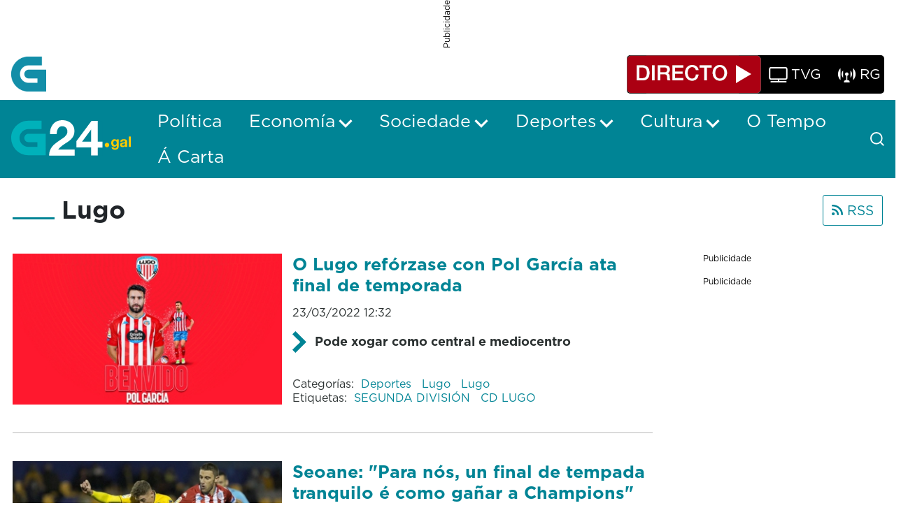

--- FILE ---
content_type: text/html;charset=UTF-8
request_url: https://www.g24.gal/gl/deportes/lugo?p_p_id=com_liferay_asset_publisher_web_portlet_AssetPublisherPortlet_INSTANCE_qxdh&p_p_lifecycle=0&p_p_state=normal&p_p_mode=view&_com_liferay_asset_publisher_web_portlet_AssetPublisherPortlet_INSTANCE_qxdh_delta=10&p_r_p_resetCur=false&_com_liferay_asset_publisher_web_portlet_AssetPublisherPortlet_INSTANCE_qxdh_cur=32
body_size: 32521
content:
































	
		
			<!DOCTYPE html>




























































<html class="ltr" dir="ltr" lang="gl-ES">

<head>
	<title>Lugo - G24</title>

	<meta content="initial-scale=1.0, width=device-width" name="viewport" />
































<meta content="text/html; charset=UTF-8" http-equiv="content-type" />









<meta content="Toda a información sobre o CD Lugo. As noticias, entrevistas, previas, crónicas e resumos do club lugués" lang="gl-ES" name="description" /><meta content="Lugo, Anxo Carro, segunda división, Tino Saqués, Rubén Albés, fútbol, resultado, resumo, Carlos Pita, Fernando Seoane" lang="gl-ES" name="keywords" />


<script type="importmap">{"imports":{"@clayui/breadcrumb":"/o/frontend-taglib-clay/__liferay__/exports/@clayui$breadcrumb.js","@clayui/form":"/o/frontend-taglib-clay/__liferay__/exports/@clayui$form.js","react-dom":"/o/frontend-js-react-web/__liferay__/exports/react-dom.js","@clayui/popover":"/o/frontend-taglib-clay/__liferay__/exports/@clayui$popover.js","@clayui/charts":"/o/frontend-taglib-clay/__liferay__/exports/@clayui$charts.js","@clayui/shared":"/o/frontend-taglib-clay/__liferay__/exports/@clayui$shared.js","@clayui/localized-input":"/o/frontend-taglib-clay/__liferay__/exports/@clayui$localized-input.js","@clayui/modal":"/o/frontend-taglib-clay/__liferay__/exports/@clayui$modal.js","@clayui/empty-state":"/o/frontend-taglib-clay/__liferay__/exports/@clayui$empty-state.js","@clayui/color-picker":"/o/frontend-taglib-clay/__liferay__/exports/@clayui$color-picker.js","@clayui/navigation-bar":"/o/frontend-taglib-clay/__liferay__/exports/@clayui$navigation-bar.js","react":"/o/frontend-js-react-web/__liferay__/exports/react.js","@clayui/pagination":"/o/frontend-taglib-clay/__liferay__/exports/@clayui$pagination.js","@clayui/icon":"/o/frontend-taglib-clay/__liferay__/exports/@clayui$icon.js","@clayui/table":"/o/frontend-taglib-clay/__liferay__/exports/@clayui$table.js","@clayui/autocomplete":"/o/frontend-taglib-clay/__liferay__/exports/@clayui$autocomplete.js","@clayui/slider":"/o/frontend-taglib-clay/__liferay__/exports/@clayui$slider.js","@clayui/management-toolbar":"/o/frontend-taglib-clay/__liferay__/exports/@clayui$management-toolbar.js","@clayui/multi-select":"/o/frontend-taglib-clay/__liferay__/exports/@clayui$multi-select.js","@clayui/nav":"/o/frontend-taglib-clay/__liferay__/exports/@clayui$nav.js","@clayui/time-picker":"/o/frontend-taglib-clay/__liferay__/exports/@clayui$time-picker.js","@clayui/provider":"/o/frontend-taglib-clay/__liferay__/exports/@clayui$provider.js","@clayui/upper-toolbar":"/o/frontend-taglib-clay/__liferay__/exports/@clayui$upper-toolbar.js","@clayui/loading-indicator":"/o/frontend-taglib-clay/__liferay__/exports/@clayui$loading-indicator.js","@clayui/panel":"/o/frontend-taglib-clay/__liferay__/exports/@clayui$panel.js","@clayui/drop-down":"/o/frontend-taglib-clay/__liferay__/exports/@clayui$drop-down.js","@clayui/list":"/o/frontend-taglib-clay/__liferay__/exports/@clayui$list.js","@clayui/date-picker":"/o/frontend-taglib-clay/__liferay__/exports/@clayui$date-picker.js","@clayui/label":"/o/frontend-taglib-clay/__liferay__/exports/@clayui$label.js","@clayui/data-provider":"/o/frontend-taglib-clay/__liferay__/exports/@clayui$data-provider.js","@liferay/frontend-js-api/data-set":"/o/frontend-js-dependencies-web/__liferay__/exports/@liferay$js-api$data-set.js","@clayui/core":"/o/frontend-taglib-clay/__liferay__/exports/@clayui$core.js","@liferay/language/":"/o/js/language/","@clayui/pagination-bar":"/o/frontend-taglib-clay/__liferay__/exports/@clayui$pagination-bar.js","@clayui/layout":"/o/frontend-taglib-clay/__liferay__/exports/@clayui$layout.js","@clayui/multi-step-nav":"/o/frontend-taglib-clay/__liferay__/exports/@clayui$multi-step-nav.js","@liferay/frontend-js-api":"/o/frontend-js-dependencies-web/__liferay__/exports/@liferay$js-api.js","@clayui/css":"/o/frontend-taglib-clay/__liferay__/exports/@clayui$css.js","@clayui/toolbar":"/o/frontend-taglib-clay/__liferay__/exports/@clayui$toolbar.js","@clayui/alert":"/o/frontend-taglib-clay/__liferay__/exports/@clayui$alert.js","@clayui/badge":"/o/frontend-taglib-clay/__liferay__/exports/@clayui$badge.js","@clayui/link":"/o/frontend-taglib-clay/__liferay__/exports/@clayui$link.js","@clayui/card":"/o/frontend-taglib-clay/__liferay__/exports/@clayui$card.js","@clayui/progress-bar":"/o/frontend-taglib-clay/__liferay__/exports/@clayui$progress-bar.js","@clayui/tooltip":"/o/frontend-taglib-clay/__liferay__/exports/@clayui$tooltip.js","@clayui/button":"/o/frontend-taglib-clay/__liferay__/exports/@clayui$button.js","@clayui/tabs":"/o/frontend-taglib-clay/__liferay__/exports/@clayui$tabs.js","@clayui/sticker":"/o/frontend-taglib-clay/__liferay__/exports/@clayui$sticker.js"},"scopes":{}}</script><script data-senna-track="temporary">var Liferay = window.Liferay || {};Liferay.Icons = Liferay.Icons || {};Liferay.Icons.controlPanelSpritemap = 'https://www.g24.gal/o/admin-theme/images/clay/icons.svg'; Liferay.Icons.spritemap = 'https://www.g24.gal/o/crtvg-base-theme/images/clay/icons.svg';</script>
<script data-senna-track="permanent" type="text/javascript">window.Liferay = window.Liferay || {}; window.Liferay.CSP = {nonce: ''};</script>
<link data-senna-track="temporary" href="https://www.g24.gal/deportes/lugo" rel="canonical" />
<link data-senna-track="temporary" href="https://www.g24.gal/deportes/lugo" hreflang="gl-ES" rel="alternate" />
<link data-senna-track="temporary" href="https://www.g24.gal/deportes/lugo" hreflang="x-default" rel="alternate" />
<meta property="og:description" content="Toda a información sobre o CD Lugo. As noticias, entrevistas, previas, crónicas e resumos do club lugués">
<meta property="og:locale" content="gl_ES">
<meta property="og:locale:alternate" content="gl_ES">
<meta property="og:site_name" content="G24">
<meta property="og:title" content="Lugo - G24">
<meta property="og:type" content="website">
<meta property="og:url" content="https://www.g24.gal/deportes/lugo">


<link href="https://www.g24.gal/o/crtvg-base-theme/images/favicon.ico" rel="apple-touch-icon" />
<link href="https://www.g24.gal/o/crtvg-base-theme/images/favicon.ico" rel="icon" />



<link class="lfr-css-file" data-senna-track="temporary" href="https://www.g24.gal/o/crtvg-base-theme/css/clay.css?browserId=chrome&amp;themeId=crtvgbasetheme_WAR_crtvgbasetheme&amp;minifierType=css&amp;languageId=gl_ES&amp;t=1765437008000" id="liferayAUICSS" rel="stylesheet" type="text/css" />









	<link href="/combo?browserId=chrome&amp;minifierType=css&amp;themeId=crtvgbasetheme_WAR_crtvgbasetheme&amp;languageId=gl_ES&amp;com_liferay_asset_publisher_web_portlet_AssetPublisherPortlet_INSTANCE_crtvgRelatedNewsCategories:%2Fo%2Fasset-publisher-web%2Fcss%2Fmain.css&amp;com_liferay_journal_content_web_portlet_JournalContentPortlet_INSTANCE_crtvgFooterAdContent:%2Fo%2Fjournal-content-web%2Fcss%2Fmain.css&amp;com_liferay_portal_search_web_search_bar_portlet_SearchBarPortlet_INSTANCE_crtvMainSearchbar:%2Fo%2Fportal-search-web%2Fcss%2Fmain.css&amp;com_liferay_product_navigation_product_menu_web_portlet_ProductMenuPortlet:%2Fo%2Fproduct-navigation-product-menu-web%2Fcss%2Fmain.css&amp;com_liferay_product_navigation_user_personal_bar_web_portlet_ProductNavigationUserPersonalBarPortlet:%2Fo%2Fproduct-navigation-user-personal-bar-web%2Fcss%2Fmain.css&amp;com_liferay_segments_experiment_web_internal_portlet_SegmentsExperimentPortlet:%2Fo%2Fsegments-experiment-web%2Fcss%2Fmain.css&amp;com_liferay_site_navigation_menu_web_portlet_SiteNavigationMenuPortlet:%2Fo%2Fsite-navigation-menu-web%2Fcss%2Fmain.css&amp;t=1765437008000" rel="stylesheet" type="text/css"
 data-senna-track="temporary" id="50586296" />








<script type="text/javascript" data-senna-track="temporary">
	// <![CDATA[
		var Liferay = Liferay || {};

		Liferay.Browser = {
			acceptsGzip: function() {
				return true;
			},

			

			getMajorVersion: function() {
				return 131.0;
			},

			getRevision: function() {
				return '537.36';
			},
			getVersion: function() {
				return '131.0';
			},

			

			isAir: function() {
				return false;
			},
			isChrome: function() {
				return true;
			},
			isEdge: function() {
				return false;
			},
			isFirefox: function() {
				return false;
			},
			isGecko: function() {
				return true;
			},
			isIe: function() {
				return false;
			},
			isIphone: function() {
				return false;
			},
			isLinux: function() {
				return false;
			},
			isMac: function() {
				return true;
			},
			isMobile: function() {
				return false;
			},
			isMozilla: function() {
				return false;
			},
			isOpera: function() {
				return false;
			},
			isRtf: function() {
				return true;
			},
			isSafari: function() {
				return true;
			},
			isSun: function() {
				return false;
			},
			isWebKit: function() {
				return true;
			},
			isWindows: function() {
				return false;
			}
		};

		Liferay.Data = Liferay.Data || {};

		Liferay.Data.ICONS_INLINE_SVG = true;

		Liferay.Data.NAV_SELECTOR = '#navigation';

		Liferay.Data.NAV_SELECTOR_MOBILE = '#navigationCollapse';

		Liferay.Data.isCustomizationView = function() {
			return false;
		};

		Liferay.Data.notices = [
			
		];

		(function () {
			var available = {};

			var direction = {};

			

				available['gl_ES'] = 'galego\x20\x28España\x29';
				direction['gl_ES'] = 'ltr';

			

			Liferay.Language = {
				_cache: {},
				available,
				direction,
				get: function(key) {
					let value = Liferay.Language._cache[key];

					if (value === undefined) {
						value = key;
					}

					return value;
				}
			};
		})();

		var featureFlags = {"LPD-10964":false,"LPS-193884":false,"LPS-178642":false,"LPD-11253":false,"LPS-193005":false,"LPS-187284":false,"LPS-187285":false,"LPD-11377":false,"LPD-10562":false,"LPS-114786":false,"COMMERCE-8087":false,"LPD-13311":true,"LRAC-10757":false,"LPS-180090":false,"LPS-178052":false,"LPS-189856":false,"LPD-21414":false,"LPD-19465":false,"LPS-187436":false,"LPS-185892":false,"LPS-186620":false,"LPS-184404":false,"LPS-198183":false,"LPD-15729":false,"LPS-171364":false,"LPD-6378":false,"LPS-153714":false,"LPS-96845":false,"LPD-11848":false,"LPS-170670":false,"LPS-169981":false,"LPS-153839":false,"LPS-177027":false,"LPD-11003":false,"LPD-19843":false,"LPS-114700":false,"LPS-135430":false,"LPD-36053":false,"LPS-134060":false,"LPS-164563":false,"LPS-122920":false,"LPD-27222":false,"LPS-199086":false,"LPS-203351":false,"LPD-10588":false,"LPD-13778":true,"LPD-11313":false,"LPD-6368":false,"LPD-10701":false,"LPD-10703":false,"LPS-202104":false,"LPD-19955":false,"LPS-187142":false,"LPD-15596":false,"LPD-11232":false,"LPS-196935":true,"LPS-176691":false,"LPS-197909":false,"LPD-21636":false,"LPD-29516":false,"COMMERCE-8949":false,"LPD-25799":false,"LPD-11228":false,"LPD-30087":false,"LPS-153813":false,"LPS-174455":false,"LPD-17809":false,"COMMERCE-13024":false,"LPS-165482":false,"LPS-193551":false,"LPS-197477":false,"LPD-17965":false,"LPS-174816":false,"LPS-186360":false,"LPS-153332":false,"LPS-179669":false,"LPS-174417":false,"LPD-11147":false,"LPD-31212":false,"LPD-18221":false,"LPS-155284":false,"LRAC-15017":false,"LPD-19870":false,"LPS-200108":false,"LPS-159643":false,"LPS-161033":false,"LPS-164948":false,"LPS-188058":false,"LPS-129412":false,"LPD-24498":false,"LPD-21265":false,"LPS-169837":false,"LPD-20379":false,"LPD-20213":false};

		Liferay.FeatureFlags = Object.keys(featureFlags).reduce(
			(acc, key) => ({
				...acc, [key]: featureFlags[key] === 'true' || featureFlags[key] === true
			}), {}
		);

		Liferay.PortletKeys = {
			DOCUMENT_LIBRARY: 'com_liferay_document_library_web_portlet_DLPortlet',
			DYNAMIC_DATA_MAPPING: 'com_liferay_dynamic_data_mapping_web_portlet_DDMPortlet',
			ITEM_SELECTOR: 'com_liferay_item_selector_web_portlet_ItemSelectorPortlet'
		};

		Liferay.PropsValues = {
			JAVASCRIPT_SINGLE_PAGE_APPLICATION_TIMEOUT: 0,
			UPLOAD_SERVLET_REQUEST_IMPL_MAX_SIZE: 128849018880
		};

		Liferay.ThemeDisplay = {

			

			
				getLayoutId: function() {
					return '64';
				},

				

				getLayoutRelativeControlPanelURL: function() {
					return '/gl/group/guest/~/control_panel/manage?p_p_id=com_liferay_asset_publisher_web_portlet_AssetPublisherPortlet_INSTANCE_qxdh';
				},

				getLayoutRelativeURL: function() {
					return '/gl/deportes/lugo';
				},
				getLayoutURL: function() {
					return 'https://www.g24.gal/gl/deportes/lugo';
				},
				getParentLayoutId: function() {
					return '11';
				},
				isControlPanel: function() {
					return false;
				},
				isPrivateLayout: function() {
					return 'false';
				},
				isVirtualLayout: function() {
					return false;
				},
			

			getBCP47LanguageId: function() {
				return 'gl-ES';
			},
			getCanonicalURL: function() {

				

				return 'https\x3a\x2f\x2fwww\x2eg24\x2egal\x2fdeportes\x2flugo';
			},
			getCDNBaseURL: function() {
				return 'https://www.g24.gal';
			},
			getCDNDynamicResourcesHost: function() {
				return '';
			},
			getCDNHost: function() {
				return '';
			},
			getCompanyGroupId: function() {
				return '20123';
			},
			getCompanyId: function() {
				return '20097';
			},
			getDefaultLanguageId: function() {
				return 'gl_ES';
			},
			getDoAsUserIdEncoded: function() {
				return '';
			},
			getLanguageId: function() {
				return 'gl_ES';
			},
			getParentGroupId: function() {
				return '20121';
			},
			getPathContext: function() {
				return '';
			},
			getPathImage: function() {
				return '/image';
			},
			getPathJavaScript: function() {
				return '/o/frontend-js-web';
			},
			getPathMain: function() {
				return '/gl/c';
			},
			getPathThemeImages: function() {
				return 'https://www.g24.gal/o/crtvg-base-theme/images';
			},
			getPathThemeRoot: function() {
				return '/o/crtvg-base-theme';
			},
			getPlid: function() {
				return '76';
			},
			getPortalURL: function() {
				return 'https://www.g24.gal';
			},
			getRealUserId: function() {
				return '20102';
			},
			getRemoteAddr: function() {
				return '3.15.157.252';
			},
			getRemoteHost: function() {
				return '3.15.157.252';
			},
			getScopeGroupId: function() {
				return '20121';
			},
			getScopeGroupIdOrLiveGroupId: function() {
				return '20121';
			},
			getSessionId: function() {
				return '';
			},
			getSiteAdminURL: function() {
				return 'https://www.g24.gal/group/guest/~/control_panel/manage?p_p_lifecycle=0&p_p_state=maximized&p_p_mode=view';
			},
			getSiteGroupId: function() {
				return '20121';
			},
			getURLControlPanel: function() {
				return '/gl/group/control_panel?refererPlid=76';
			},
			getURLHome: function() {
				return 'https\x3a\x2f\x2fwww\x2eg24\x2egal\x2fweb\x2fguest';
			},
			getUserEmailAddress: function() {
				return '';
			},
			getUserId: function() {
				return '20102';
			},
			getUserName: function() {
				return '';
			},
			isAddSessionIdToURL: function() {
				return false;
			},
			isImpersonated: function() {
				return false;
			},
			isSignedIn: function() {
				return false;
			},

			isStagedPortlet: function() {
				
					
						return true;
					
					
			},

			isStateExclusive: function() {
				return false;
			},
			isStateMaximized: function() {
				return false;
			},
			isStatePopUp: function() {
				return false;
			}
		};

		var themeDisplay = Liferay.ThemeDisplay;

		Liferay.AUI = {

			

			getCombine: function() {
				return true;
			},
			getComboPath: function() {
				return '/combo/?browserId=chrome&minifierType=&languageId=gl_ES&t=1744179207524&';
			},
			getDateFormat: function() {
				return '%d/%m/%Y';
			},
			getEditorCKEditorPath: function() {
				return '/o/frontend-editor-ckeditor-web';
			},
			getFilter: function() {
				var filter = 'raw';

				
					
						filter = 'min';
					
					

				return filter;
			},
			getFilterConfig: function() {
				var instance = this;

				var filterConfig = null;

				if (!instance.getCombine()) {
					filterConfig = {
						replaceStr: '.js' + instance.getStaticResourceURLParams(),
						searchExp: '\\.js$'
					};
				}

				return filterConfig;
			},
			getJavaScriptRootPath: function() {
				return '/o/frontend-js-web';
			},
			getPortletRootPath: function() {
				return '/html/portlet';
			},
			getStaticResourceURLParams: function() {
				return '?browserId=chrome&minifierType=&languageId=gl_ES&t=1744179207524';
			}
		};

		Liferay.authToken = 'LemD24Se';

		

		Liferay.currentURL = '\x2fgl\x2fdeportes\x2flugo\x3fp_p_id\x3dcom_liferay_asset_publisher_web_portlet_AssetPublisherPortlet_INSTANCE_qxdh\x26p_p_lifecycle\x3d0\x26p_p_state\x3dnormal\x26p_p_mode\x3dview\x26_com_liferay_asset_publisher_web_portlet_AssetPublisherPortlet_INSTANCE_qxdh_delta\x3d10\x26p_r_p_resetCur\x3dfalse\x26_com_liferay_asset_publisher_web_portlet_AssetPublisherPortlet_INSTANCE_qxdh_cur\x3d32';
		Liferay.currentURLEncoded = '\x252Fgl\x252Fdeportes\x252Flugo\x253Fp_p_id\x253Dcom_liferay_asset_publisher_web_portlet_AssetPublisherPortlet_INSTANCE_qxdh\x2526p_p_lifecycle\x253D0\x2526p_p_state\x253Dnormal\x2526p_p_mode\x253Dview\x2526_com_liferay_asset_publisher_web_portlet_AssetPublisherPortlet_INSTANCE_qxdh_delta\x253D10\x2526p_r_p_resetCur\x253Dfalse\x2526_com_liferay_asset_publisher_web_portlet_AssetPublisherPortlet_INSTANCE_qxdh_cur\x253D32';
	// ]]>
</script>

<script data-senna-track="temporary" type="text/javascript">window.__CONFIG__= {basePath: '',combine: true, defaultURLParams: null, explainResolutions: false, exposeGlobal: false, logLevel: 'warn', moduleType: 'module', namespace:'Liferay', nonce: '', reportMismatchedAnonymousModules: 'warn', resolvePath: '/o/js_resolve_modules', url: '/combo/?browserId=chrome&minifierType=js&languageId=gl_ES&t=1744179207524&', waitTimeout: 60000};</script><script data-senna-track="permanent" src="/o/frontend-js-loader-modules-extender/loader.js?&mac=9WaMmhziBCkScHZwrrVcOR7VZF4=&browserId=chrome&languageId=gl_ES&minifierType=js" type="text/javascript"></script><script data-senna-track="permanent" src="/combo?browserId=chrome&minifierType=js&languageId=gl_ES&t=1744179207524&/o/frontend-js-aui-web/aui/aui/aui-min.js&/o/frontend-js-aui-web/liferay/modules.js&/o/frontend-js-aui-web/liferay/aui_sandbox.js&/o/frontend-js-aui-web/aui/attribute-base/attribute-base-min.js&/o/frontend-js-aui-web/aui/attribute-complex/attribute-complex-min.js&/o/frontend-js-aui-web/aui/attribute-core/attribute-core-min.js&/o/frontend-js-aui-web/aui/attribute-observable/attribute-observable-min.js&/o/frontend-js-aui-web/aui/attribute-extras/attribute-extras-min.js&/o/frontend-js-aui-web/aui/event-custom-base/event-custom-base-min.js&/o/frontend-js-aui-web/aui/event-custom-complex/event-custom-complex-min.js&/o/frontend-js-aui-web/aui/oop/oop-min.js&/o/frontend-js-aui-web/aui/aui-base-lang/aui-base-lang-min.js&/o/frontend-js-aui-web/liferay/dependency.js&/o/frontend-js-aui-web/liferay/util.js&/o/oauth2-provider-web/js/liferay.js&/o/frontend-js-web/liferay/dom_task_runner.js&/o/frontend-js-web/liferay/events.js&/o/frontend-js-web/liferay/lazy_load.js&/o/frontend-js-web/liferay/liferay.js&/o/frontend-js-web/liferay/global.bundle.js&/o/frontend-js-web/liferay/portlet.js&/o/frontend-js-web/liferay/workflow.js" type="text/javascript"></script>
<script data-senna-track="temporary" type="text/javascript">window.Liferay = Liferay || {}; window.Liferay.OAuth2 = {getAuthorizeURL: function() {return 'https://www.g24.gal/o/oauth2/authorize';}, getBuiltInRedirectURL: function() {return 'https://www.g24.gal/o/oauth2/redirect';}, getIntrospectURL: function() { return 'https://www.g24.gal/o/oauth2/introspect';}, getTokenURL: function() {return 'https://www.g24.gal/o/oauth2/token';}, getUserAgentApplication: function(externalReferenceCode) {return Liferay.OAuth2._userAgentApplications[externalReferenceCode];}, _userAgentApplications: {}}</script><script data-senna-track="temporary" type="text/javascript">try {var MODULE_MAIN='contacts-web@5.0.61/index';var MODULE_PATH='/o/contacts-web';/**
 * SPDX-FileCopyrightText: (c) 2000 Liferay, Inc. https://liferay.com
 * SPDX-License-Identifier: LGPL-2.1-or-later OR LicenseRef-Liferay-DXP-EULA-2.0.0-2023-06
 */

(function () {
	AUI().applyConfig({
		groups: {
			contactscenter: {
				base: MODULE_PATH + '/js/legacy/',
				combine: Liferay.AUI.getCombine(),
				filter: Liferay.AUI.getFilterConfig(),
				modules: {
					'liferay-contacts-center': {
						path: 'main.js',
						requires: [
							'aui-io-plugin-deprecated',
							'aui-toolbar',
							'autocomplete-base',
							'datasource-io',
							'json-parse',
							'liferay-portlet-base',
							'liferay-util-window',
						],
					},
				},
				root: MODULE_PATH + '/js/legacy/',
			},
		},
	});
})();
} catch(error) {console.error(error);}try {var MODULE_MAIN='portal-workflow-kaleo-designer-web@5.0.137/index';var MODULE_PATH='/o/portal-workflow-kaleo-designer-web';/**
 * SPDX-FileCopyrightText: (c) 2000 Liferay, Inc. https://liferay.com
 * SPDX-License-Identifier: LGPL-2.1-or-later OR LicenseRef-Liferay-DXP-EULA-2.0.0-2023-06
 */

(function () {
	AUI().applyConfig({
		groups: {
			'kaleo-designer': {
				base: MODULE_PATH + '/designer/js/legacy/',
				combine: Liferay.AUI.getCombine(),
				filter: Liferay.AUI.getFilterConfig(),
				modules: {
					'liferay-kaleo-designer-autocomplete-util': {
						path: 'autocomplete_util.js',
						requires: ['autocomplete', 'autocomplete-highlighters'],
					},
					'liferay-kaleo-designer-definition-diagram-controller': {
						path: 'definition_diagram_controller.js',
						requires: [
							'liferay-kaleo-designer-field-normalizer',
							'liferay-kaleo-designer-utils',
						],
					},
					'liferay-kaleo-designer-dialogs': {
						path: 'dialogs.js',
						requires: ['liferay-util-window'],
					},
					'liferay-kaleo-designer-editors': {
						path: 'editors.js',
						requires: [
							'aui-ace-editor',
							'aui-ace-editor-mode-xml',
							'aui-base',
							'aui-datatype',
							'aui-node',
							'liferay-kaleo-designer-autocomplete-util',
							'liferay-kaleo-designer-utils',
						],
					},
					'liferay-kaleo-designer-field-normalizer': {
						path: 'field_normalizer.js',
						requires: ['liferay-kaleo-designer-remote-services'],
					},
					'liferay-kaleo-designer-nodes': {
						path: 'nodes.js',
						requires: [
							'aui-datatable',
							'aui-datatype',
							'aui-diagram-builder',
							'liferay-kaleo-designer-editors',
							'liferay-kaleo-designer-utils',
						],
					},
					'liferay-kaleo-designer-remote-services': {
						path: 'remote_services.js',
						requires: ['aui-io'],
					},
					'liferay-kaleo-designer-templates': {
						path: 'templates.js',
						requires: ['aui-tpl-snippets-deprecated'],
					},
					'liferay-kaleo-designer-utils': {
						path: 'utils.js',
						requires: [],
					},
					'liferay-kaleo-designer-xml-definition': {
						path: 'xml_definition.js',
						requires: [
							'aui-base',
							'aui-component',
							'dataschema-xml',
							'datatype-xml',
						],
					},
					'liferay-kaleo-designer-xml-definition-serializer': {
						path: 'xml_definition_serializer.js',
						requires: ['escape', 'liferay-kaleo-designer-xml-util'],
					},
					'liferay-kaleo-designer-xml-util': {
						path: 'xml_util.js',
						requires: ['aui-base'],
					},
					'liferay-portlet-kaleo-designer': {
						path: 'main.js',
						requires: [
							'aui-ace-editor',
							'aui-ace-editor-mode-xml',
							'aui-tpl-snippets-deprecated',
							'dataschema-xml',
							'datasource',
							'datatype-xml',
							'event-valuechange',
							'io-form',
							'liferay-kaleo-designer-autocomplete-util',
							'liferay-kaleo-designer-editors',
							'liferay-kaleo-designer-nodes',
							'liferay-kaleo-designer-remote-services',
							'liferay-kaleo-designer-utils',
							'liferay-kaleo-designer-xml-util',
							'liferay-util-window',
						],
					},
				},
				root: MODULE_PATH + '/designer/js/legacy/',
			},
		},
	});
})();
} catch(error) {console.error(error);}try {var MODULE_MAIN='dynamic-data-mapping-web@5.0.108/index';var MODULE_PATH='/o/dynamic-data-mapping-web';/**
 * SPDX-FileCopyrightText: (c) 2000 Liferay, Inc. https://liferay.com
 * SPDX-License-Identifier: LGPL-2.1-or-later OR LicenseRef-Liferay-DXP-EULA-2.0.0-2023-06
 */

(function () {
	const LiferayAUI = Liferay.AUI;

	AUI().applyConfig({
		groups: {
			ddm: {
				base: MODULE_PATH + '/js/legacy/',
				combine: Liferay.AUI.getCombine(),
				filter: LiferayAUI.getFilterConfig(),
				modules: {
					'liferay-ddm-form': {
						path: 'ddm_form.js',
						requires: [
							'aui-base',
							'aui-datatable',
							'aui-datatype',
							'aui-image-viewer',
							'aui-parse-content',
							'aui-set',
							'aui-sortable-list',
							'json',
							'liferay-form',
							'liferay-map-base',
							'liferay-translation-manager',
							'liferay-util-window',
						],
					},
					'liferay-portlet-dynamic-data-mapping': {
						condition: {
							trigger: 'liferay-document-library',
						},
						path: 'main.js',
						requires: [
							'arraysort',
							'aui-form-builder-deprecated',
							'aui-form-validator',
							'aui-map',
							'aui-text-unicode',
							'json',
							'liferay-menu',
							'liferay-translation-manager',
							'liferay-util-window',
							'text',
						],
					},
					'liferay-portlet-dynamic-data-mapping-custom-fields': {
						condition: {
							trigger: 'liferay-document-library',
						},
						path: 'custom_fields.js',
						requires: ['liferay-portlet-dynamic-data-mapping'],
					},
				},
				root: MODULE_PATH + '/js/legacy/',
			},
		},
	});
})();
} catch(error) {console.error(error);}try {var MODULE_MAIN='frontend-editor-alloyeditor-web@5.0.51/index';var MODULE_PATH='/o/frontend-editor-alloyeditor-web';/**
 * SPDX-FileCopyrightText: (c) 2000 Liferay, Inc. https://liferay.com
 * SPDX-License-Identifier: LGPL-2.1-or-later OR LicenseRef-Liferay-DXP-EULA-2.0.0-2023-06
 */

(function () {
	AUI().applyConfig({
		groups: {
			alloyeditor: {
				base: MODULE_PATH + '/js/legacy/',
				combine: Liferay.AUI.getCombine(),
				filter: Liferay.AUI.getFilterConfig(),
				modules: {
					'liferay-alloy-editor': {
						path: 'alloyeditor.js',
						requires: [
							'aui-component',
							'liferay-portlet-base',
							'timers',
						],
					},
					'liferay-alloy-editor-source': {
						path: 'alloyeditor_source.js',
						requires: [
							'aui-debounce',
							'liferay-fullscreen-source-editor',
							'liferay-source-editor',
							'plugin',
						],
					},
				},
				root: MODULE_PATH + '/js/legacy/',
			},
		},
	});
})();
} catch(error) {console.error(error);}try {var MODULE_MAIN='exportimport-web@5.0.92/index';var MODULE_PATH='/o/exportimport-web';/**
 * SPDX-FileCopyrightText: (c) 2000 Liferay, Inc. https://liferay.com
 * SPDX-License-Identifier: LGPL-2.1-or-later OR LicenseRef-Liferay-DXP-EULA-2.0.0-2023-06
 */

(function () {
	AUI().applyConfig({
		groups: {
			exportimportweb: {
				base: MODULE_PATH + '/js/legacy/',
				combine: Liferay.AUI.getCombine(),
				filter: Liferay.AUI.getFilterConfig(),
				modules: {
					'liferay-export-import-export-import': {
						path: 'main.js',
						requires: [
							'aui-datatype',
							'aui-dialog-iframe-deprecated',
							'aui-modal',
							'aui-parse-content',
							'aui-toggler',
							'liferay-portlet-base',
							'liferay-util-window',
						],
					},
				},
				root: MODULE_PATH + '/js/legacy/',
			},
		},
	});
})();
} catch(error) {console.error(error);}try {var MODULE_MAIN='@liferay/frontend-js-state-web@1.0.25/index';var MODULE_PATH='/o/frontend-js-state-web';/**
 * SPDX-FileCopyrightText: (c) 2000 Liferay, Inc. https://liferay.com
 * SPDX-License-Identifier: LGPL-2.1-or-later OR LicenseRef-Liferay-DXP-EULA-2.0.0-2023-06
 */

(function () {
	AUI().applyConfig({
		groups: {
			state: {

				// eslint-disable-next-line
				mainModule: MODULE_MAIN,
			},
		},
	});
})();
} catch(error) {console.error(error);}try {var MODULE_MAIN='@liferay/document-library-web@6.0.188/index';var MODULE_PATH='/o/document-library-web';/**
 * SPDX-FileCopyrightText: (c) 2000 Liferay, Inc. https://liferay.com
 * SPDX-License-Identifier: LGPL-2.1-or-later OR LicenseRef-Liferay-DXP-EULA-2.0.0-2023-06
 */

(function () {
	AUI().applyConfig({
		groups: {
			dl: {
				base: MODULE_PATH + '/js/legacy/',
				combine: Liferay.AUI.getCombine(),
				filter: Liferay.AUI.getFilterConfig(),
				modules: {
					'document-library-upload-component': {
						path: 'DocumentLibraryUpload.js',
						requires: [
							'aui-component',
							'aui-data-set-deprecated',
							'aui-overlay-manager-deprecated',
							'aui-overlay-mask-deprecated',
							'aui-parse-content',
							'aui-progressbar',
							'aui-template-deprecated',
							'liferay-search-container',
							'querystring-parse-simple',
							'uploader',
						],
					},
				},
				root: MODULE_PATH + '/js/legacy/',
			},
		},
	});
})();
} catch(error) {console.error(error);}try {var MODULE_MAIN='@liferay/frontend-js-react-web@5.0.45/index';var MODULE_PATH='/o/frontend-js-react-web';/**
 * SPDX-FileCopyrightText: (c) 2000 Liferay, Inc. https://liferay.com
 * SPDX-License-Identifier: LGPL-2.1-or-later OR LicenseRef-Liferay-DXP-EULA-2.0.0-2023-06
 */

(function () {
	AUI().applyConfig({
		groups: {
			react: {

				// eslint-disable-next-line
				mainModule: MODULE_MAIN,
			},
		},
	});
})();
} catch(error) {console.error(error);}try {var MODULE_MAIN='staging-processes-web@5.0.60/index';var MODULE_PATH='/o/staging-processes-web';/**
 * SPDX-FileCopyrightText: (c) 2000 Liferay, Inc. https://liferay.com
 * SPDX-License-Identifier: LGPL-2.1-or-later OR LicenseRef-Liferay-DXP-EULA-2.0.0-2023-06
 */

(function () {
	AUI().applyConfig({
		groups: {
			stagingprocessesweb: {
				base: MODULE_PATH + '/js/legacy/',
				combine: Liferay.AUI.getCombine(),
				filter: Liferay.AUI.getFilterConfig(),
				modules: {
					'liferay-staging-processes-export-import': {
						path: 'main.js',
						requires: [
							'aui-datatype',
							'aui-dialog-iframe-deprecated',
							'aui-modal',
							'aui-parse-content',
							'aui-toggler',
							'liferay-portlet-base',
							'liferay-util-window',
						],
					},
				},
				root: MODULE_PATH + '/js/legacy/',
			},
		},
	});
})();
} catch(error) {console.error(error);}try {var MODULE_MAIN='frontend-js-components-web@2.0.72/index';var MODULE_PATH='/o/frontend-js-components-web';/**
 * SPDX-FileCopyrightText: (c) 2000 Liferay, Inc. https://liferay.com
 * SPDX-License-Identifier: LGPL-2.1-or-later OR LicenseRef-Liferay-DXP-EULA-2.0.0-2023-06
 */

(function () {
	AUI().applyConfig({
		groups: {
			components: {

				// eslint-disable-next-line
				mainModule: MODULE_MAIN,
			},
		},
	});
})();
} catch(error) {console.error(error);}try {var MODULE_MAIN='portal-search-web@6.0.139/index';var MODULE_PATH='/o/portal-search-web';/**
 * SPDX-FileCopyrightText: (c) 2000 Liferay, Inc. https://liferay.com
 * SPDX-License-Identifier: LGPL-2.1-or-later OR LicenseRef-Liferay-DXP-EULA-2.0.0-2023-06
 */

(function () {
	AUI().applyConfig({
		groups: {
			search: {
				base: MODULE_PATH + '/js/',
				combine: Liferay.AUI.getCombine(),
				filter: Liferay.AUI.getFilterConfig(),
				modules: {
					'liferay-search-date-facet': {
						path: 'date_facet.js',
						requires: ['aui-form-validator'],
					},
				},
				root: MODULE_PATH + '/js/',
			},
		},
	});
})();
} catch(error) {console.error(error);}try {var MODULE_MAIN='calendar-web@5.0.98/index';var MODULE_PATH='/o/calendar-web';/**
 * SPDX-FileCopyrightText: (c) 2000 Liferay, Inc. https://liferay.com
 * SPDX-License-Identifier: LGPL-2.1-or-later OR LicenseRef-Liferay-DXP-EULA-2.0.0-2023-06
 */

(function () {
	AUI().applyConfig({
		groups: {
			calendar: {
				base: MODULE_PATH + '/js/legacy/',
				combine: Liferay.AUI.getCombine(),
				filter: Liferay.AUI.getFilterConfig(),
				modules: {
					'liferay-calendar-a11y': {
						path: 'calendar_a11y.js',
						requires: ['calendar'],
					},
					'liferay-calendar-container': {
						path: 'calendar_container.js',
						requires: [
							'aui-alert',
							'aui-base',
							'aui-component',
							'liferay-portlet-base',
						],
					},
					'liferay-calendar-date-picker-sanitizer': {
						path: 'date_picker_sanitizer.js',
						requires: ['aui-base'],
					},
					'liferay-calendar-interval-selector': {
						path: 'interval_selector.js',
						requires: ['aui-base', 'liferay-portlet-base'],
					},
					'liferay-calendar-interval-selector-scheduler-event-link': {
						path: 'interval_selector_scheduler_event_link.js',
						requires: ['aui-base', 'liferay-portlet-base'],
					},
					'liferay-calendar-list': {
						path: 'calendar_list.js',
						requires: [
							'aui-template-deprecated',
							'liferay-scheduler',
						],
					},
					'liferay-calendar-message-util': {
						path: 'message_util.js',
						requires: ['liferay-util-window'],
					},
					'liferay-calendar-recurrence-converter': {
						path: 'recurrence_converter.js',
						requires: [],
					},
					'liferay-calendar-recurrence-dialog': {
						path: 'recurrence.js',
						requires: [
							'aui-base',
							'liferay-calendar-recurrence-util',
						],
					},
					'liferay-calendar-recurrence-util': {
						path: 'recurrence_util.js',
						requires: ['aui-base', 'liferay-util-window'],
					},
					'liferay-calendar-reminders': {
						path: 'calendar_reminders.js',
						requires: ['aui-base'],
					},
					'liferay-calendar-remote-services': {
						path: 'remote_services.js',
						requires: [
							'aui-base',
							'aui-component',
							'liferay-calendar-util',
							'liferay-portlet-base',
						],
					},
					'liferay-calendar-session-listener': {
						path: 'session_listener.js',
						requires: ['aui-base', 'liferay-scheduler'],
					},
					'liferay-calendar-simple-color-picker': {
						path: 'simple_color_picker.js',
						requires: ['aui-base', 'aui-template-deprecated'],
					},
					'liferay-calendar-simple-menu': {
						path: 'simple_menu.js',
						requires: [
							'aui-base',
							'aui-template-deprecated',
							'event-outside',
							'event-touch',
							'widget-modality',
							'widget-position',
							'widget-position-align',
							'widget-position-constrain',
							'widget-stack',
							'widget-stdmod',
						],
					},
					'liferay-calendar-util': {
						path: 'calendar_util.js',
						requires: [
							'aui-datatype',
							'aui-io',
							'aui-scheduler',
							'aui-toolbar',
							'autocomplete',
							'autocomplete-highlighters',
						],
					},
					'liferay-scheduler': {
						path: 'scheduler.js',
						requires: [
							'async-queue',
							'aui-datatype',
							'aui-scheduler',
							'dd-plugin',
							'liferay-calendar-a11y',
							'liferay-calendar-message-util',
							'liferay-calendar-recurrence-converter',
							'liferay-calendar-recurrence-util',
							'liferay-calendar-util',
							'liferay-scheduler-event-recorder',
							'liferay-scheduler-models',
							'promise',
							'resize-plugin',
						],
					},
					'liferay-scheduler-event-recorder': {
						path: 'scheduler_event_recorder.js',
						requires: [
							'dd-plugin',
							'liferay-calendar-util',
							'resize-plugin',
						],
					},
					'liferay-scheduler-models': {
						path: 'scheduler_models.js',
						requires: [
							'aui-datatype',
							'dd-plugin',
							'liferay-calendar-util',
						],
					},
				},
				root: MODULE_PATH + '/js/legacy/',
			},
		},
	});
})();
} catch(error) {console.error(error);}</script>




<script type="text/javascript" data-senna-track="temporary">
	// <![CDATA[
		
			
				
		

		
	// ]]>
</script>





	
		

			

			
		
		



	
		

			

			
		
		



	
		

			

			
		
	












	













	
				<link data-senna-track="temporary" href="https://www.g24.gal/gl/deportes/lugo/-/asset_publisher/qxdh/rss?_com_liferay_asset_publisher_web_portlet_AssetPublisherPortlet_INSTANCE_qxdh_priv_r_p_delta=10&amp;_com_liferay_asset_publisher_web_portlet_AssetPublisherPortlet_INSTANCE_qxdh_priv_r_p_cur=32" rel="alternate" title="RSS" type="application/rss+xml" />
			









<link class="lfr-css-file" data-senna-track="temporary" href="https://www.g24.gal/o/crtvg-base-theme/css/main.css?browserId=chrome&amp;themeId=crtvgbasetheme_WAR_crtvgbasetheme&amp;minifierType=css&amp;languageId=gl_ES&amp;t=1765437008000" id="liferayThemeCSS" rel="stylesheet" type="text/css" />








	<style data-senna-track="temporary" type="text/css">

		

			

		

			

		

			

		

			

		

			

		

			

		

			

		

			

		

			

				

					

#p_p_id_com_liferay_portal_search_web_search_bar_portlet_SearchBarPortlet_INSTANCE_crtvMainSearchbar_ .portlet-content {

}




				

			

		

			

		

			

		

			

		

			

		

			

		

			

				

					

#p_p_id_com_liferay_site_navigation_menu_web_portlet_SiteNavigationMenuPortlet_INSTANCE_crtvgPolicyFooterNavMenu_ .portlet-content {
background-color: 000000
}




				

			

		

	</style>


<style data-senna-track="temporary" type="text/css">
</style>
<link data-senna-track="temporary" href="/o/layout-common-styles/main.css?plid=76&segmentsExperienceId=11867428&t=1685437878336" rel="stylesheet" type="text/css"><script type="module">
import {init} from '/o/frontend-js-spa-web/__liferay__/index.js';
{
init({"navigationExceptionSelectors":":not([target=\"_blank\"]):not([data-senna-off]):not([data-resource-href]):not([data-cke-saved-href]):not([data-cke-saved-href])","cacheExpirationTime":-1,"clearScreensCache":true,"portletsBlacklist":["com_liferay_login_web_portlet_CreateAccountPortlet","com_liferay_site_navigation_directory_web_portlet_SitesDirectoryPortlet","com_liferay_nested_portlets_web_portlet_NestedPortletsPortlet","com_liferay_questions_web_internal_portlet_QuestionsPortlet","com_liferay_account_admin_web_internal_portlet_AccountUsersRegistrationPortlet","com_liferay_login_web_portlet_ForgotPasswordPortlet","com_liferay_portal_language_override_web_internal_portlet_PLOPortlet","com_liferay_login_web_portlet_LoginPortlet","com_liferay_login_web_portlet_FastLoginPortlet"],"excludedTargetPortlets":["com_liferay_users_admin_web_portlet_UsersAdminPortlet","com_liferay_server_admin_web_portlet_ServerAdminPortlet"],"validStatusCodes":[221,490,494,499,491,492,493,495,220],"debugEnabled":false,"loginRedirect":"","excludedPaths":["/c/document_library","/documents","/image"],"userNotification":{"message":"It looks like this is taking longer than expected.","title":"Vaites","timeout":30000},"requestTimeout":0});
}

</script>









<script type="text/javascript" data-senna-track="temporary">
	if (window.Analytics) {
		window._com_liferay_document_library_analytics_isViewFileEntry = false;
	}
</script>

<script type="text/javascript">
Liferay.on(
	'ddmFieldBlur', function(event) {
		if (window.Analytics) {
			Analytics.send(
				'fieldBlurred',
				'Form',
				{
					fieldName: event.fieldName,
					focusDuration: event.focusDuration,
					formId: event.formId,
					formPageTitle: event.formPageTitle,
					page: event.page,
					title: event.title
				}
			);
		}
	}
);

Liferay.on(
	'ddmFieldFocus', function(event) {
		if (window.Analytics) {
			Analytics.send(
				'fieldFocused',
				'Form',
				{
					fieldName: event.fieldName,
					formId: event.formId,
					formPageTitle: event.formPageTitle,
					page: event.page,
					title:event.title
				}
			);
		}
	}
);

Liferay.on(
	'ddmFormPageShow', function(event) {
		if (window.Analytics) {
			Analytics.send(
				'pageViewed',
				'Form',
				{
					formId: event.formId,
					formPageTitle: event.formPageTitle,
					page: event.page,
					title: event.title
				}
			);
		}
	}
);

Liferay.on(
	'ddmFormSubmit', function(event) {
		if (window.Analytics) {
			Analytics.send(
				'formSubmitted',
				'Form',
				{
					formId: event.formId,
					title: event.title
				}
			);
		}
	}
);

Liferay.on(
	'ddmFormView', function(event) {
		if (window.Analytics) {
			Analytics.send(
				'formViewed',
				'Form',
				{
					formId: event.formId,
					title: event.title
				}
			);
		}
	}
);

</script><script>

</script>

























	
	<!-- Cookies -->

	<script data-senna-track="temporary" type="text/javascript" src="/o/crtvg-base-theme/jwplayer-8.36.6/js/jquery-2.1.1.min.js"></script>
	<script data-senna-track="temporary" type="text/javascript" src="/o/crtvg-base-theme/jwplayer-8.36.6/jwplayer.js"></script>
	<script data-senna-track="temporary" type="text/javascript" src="/o/crtvg-base-theme/jwplayer-8.36.6/jwplayer-key.js"></script>

	<script data-senna-track="temporary" src="https://ced.sascdn.com/tag/774/smart.js" type="application/javascript" async></script>

	<script data-senna-track="temporary" src="https://www.g24.gal/o/crtvg-base-theme/js/CRTVGModule.js" type="text/javascript"></script>
	<script data-senna-track="temporary" src="https://www.g24.gal/o/crtvg-base-theme/js/CRTVGJwplayer.js" type="text/javascript"></script>
	<script data-senna-track="temporary" src="https://www.g24.gal/o/crtvg-base-theme/js/CRTVGSections.js" type="text/javascript"></script>
	<script data-senna-track="temporary" src="https://www.g24.gal/o/crtvg-base-theme/js/CRTVGAdds.js" type="text/javascript"></script>
	<script data-senna-track="temporary" src="https://www.g24.gal/o/crtvg-base-theme/js/CRTVGContent.js" type="text/javascript"></script>
	<script data-senna-track="temporary" src="https://www.g24.gal/o/crtvg-base-theme/js/CRTVGCookiesModule.js" type="text/javascript"></script>
	<script data-senna-track="temporary" src="https://www.g24.gal/o/crtvg-base-theme/js/CRTVGAutoRefreshModule.js" type="text/javascript"></script>

	<script data-senna-track="temporary" src="https://cdn.onesignal.com/sdks/OneSignalSDK.js" async=""></script>


    <!-- Google Tag Manager -->
		<script>(function(w,d,s,l,i){w[l]=w[l]||[];w[l].push({'gtm.start':
		new Date().getTime(),event:'gtm.js'});var f=d.getElementsByTagName(s)[0],
		j=d.createElement(s),dl=l!='dataLayer'?'&l='+l:'';j.async=true;j.src=
		'https://www.googletagmanager.com/gtm.js?id='+i+dl;f.parentNode.insertBefore(j,f);
		})(window,document,'script','dataLayer','GTM-K3XWFC6');</script>
	<!-- End Google Tag Manager -->

	<link rel="apple-touch-icon" href="https://www.g24.gal/o/crtvg-base-theme/images/ios-icon/logo-crtvg-ios.png" />
	<link rel="apple-touch-icon-precomposed" href="https://www.g24.gal/o/crtvg-base-theme/images/ios-icon/logo-crtvg-ios.png" />
	<link rel="apple-touch-icon" sizes="57x57" href="https://www.g24.gal/o/crtvg-base-theme/images/ios-icon/logo-crtvg-ios-57.png" />
	<link rel="apple-touch-icon" sizes="60x60" href="https://www.g24.gal/o/crtvg-base-theme/images/ios-icon/logo-crtvg-ios-60.png" />
	<link rel="apple-touch-icon" sizes="72x72" href="https://www.g24.gal/o/crtvg-base-theme/images/ios-icon/logo-crtvg-ios-72.png" />
	<link rel="apple-touch-icon" sizes="76x76" href="https://www.g24.gal/o/crtvg-base-theme/images/ios-icon/logo-crtvg-ios-76.png" />
	<link rel="apple-touch-icon" sizes="114x114" href="https://www.g24.gal/o/crtvg-base-theme/images/ios-icon/logo-crtvg-ios-114.png" />
	<link rel="apple-touch-icon" sizes="120x120" href="https://www.g24.gal/o/crtvg-base-theme/images/ios-icon/logo-crtvg-ios-120.png" />
	<link rel="apple-touch-icon" sizes="128x128" href="https://www.g24.gal/o/crtvg-base-theme/images/ios-icon/logo-crtvg-ios-128.png" />
	<link rel="apple-touch-icon" sizes="144x144" href="https://www.g24.gal/o/crtvg-base-theme/images/ios-icon/logo-crtvg-ios-144.png" />
	<link rel="apple-touch-icon" sizes="152x152" href="https://www.g24.gal/o/crtvg-base-theme/images/ios-icon/logo-crtvg-ios-152.png" />
	<link rel="apple-touch-icon" sizes="167x167" href="https://www.g24.gal/o/crtvg-base-theme/images/ios-icon/logo-crtvg-ios-167.png" />
	<link rel="apple-touch-icon" sizes="180x180" href="https://www.g24.gal/o/crtvg-base-theme/images/ios-icon/logo-crtvg-ios.png" />

	<script async src='https://securepubads.g.doubleclick.net/tag/js/gpt.js'></script>
	<script>
		window.googletag = window.googletag || { cmd: [] };

		// GPT ad slots
		var anchorSlot;

		googletag.cmd.push(function () {
			var mpu_normal_desktop = googletag.sizeMapping()
					.addSize([768, 200], [[300, 250]])
					.addSize([0, 0], [])
					.build();

			var mpu_normal_movil = googletag.sizeMapping()
					.addSize([768, 200], [])
					.addSize([0, 0], [[300, 250]])
					.build();
			var mpu_grande = googletag.sizeMapping()
					.addSize([0, 0], [[300, 600]])
					.addSize([768, 200], [])
					.build();

			var top_desktop = googletag.sizeMapping()
					.addSize([1024, 200], [[970, 90], [728, 90]])
					.addSize([768, 200], [[728, 90]])
					.addSize([0, 0], [])
					.build();

			var top_billboard = googletag.sizeMapping()
					.addSize([1024, 200], [[970, 250]])
					.addSize([0, 0], [])
					.build();

			var top_movil = googletag.sizeMapping()
					.addSize([768, 200], [])
					.addSize([0, 0], [[320, 100], [320, 50]])
					.build();


			if (window.screen.width < 450) {
				anchorSlot = googletag.defineOutOfPageSlot(
						'/22526134856/crtvg/sticky', googletag.enums.OutOfPageFormat.BOTTOM_ANCHOR);
				if (anchorSlot) {
					anchorSlot
							.setTargeting('formato', 'sticky')
							.addService(googletag.pubads());
				}
			}


			googletag.defineSlot('/22526134856/crtvg/right1', [[300, 250]], 'div-crtvg-right1')
					.defineSizeMapping(mpu_normal_desktop)
					.addService(googletag.pubads());
			googletag.defineSlot('/22526134856/crtvg/right2', [[300, 250]], 'div-crtvg-right2')
					.defineSizeMapping(mpu_normal_desktop)
					.addService(googletag.pubads());
			googletag.defineSlot('/22526134856/crtvg/right3', [[300, 250]], 'div-crtvg-right3')
					.defineSizeMapping(mpu_normal_desktop)
					.addService(googletag.pubads());
			googletag.defineSlot('/22526134856/crtvg/right4', [[300, 250]], 'div-crtvg-right4')
					.defineSizeMapping(mpu_normal_desktop)
					.addService(googletag.pubads());
			googletag.defineSlot('/22526134856/crtvg/mright1', [[300, 600]], 'div-crtvg-mright1')
					.defineSizeMapping(mpu_grande)
					.addService(googletag.pubads());
			googletag.defineSlot('/22526134856/crtvg/mright2', [[300, 250]], 'div-crtvg-mright2')
					.defineSizeMapping(mpu_normal_movil)
					.addService(googletag.pubads());
			googletag.defineSlot('/22526134856/crtvg/center1', [[300, 250]], 'div-crtvg-center1')
					.defineSizeMapping(mpu_normal_desktop)
					.addService(googletag.pubads());
			googletag.defineSlot('/22526134856/crtvg/top1', [[970, 250]], 'div-crtvg-top1')
					.defineSizeMapping(top_billboard)
					.addService(googletag.pubads());
			googletag.defineSlot('/22526134856/crtvg/top2', [[728, 90], [970, 90]], 'div-crtvg-top2')
					.defineSizeMapping(top_desktop)
					.addService(googletag.pubads());
			googletag.defineSlot('/22526134856/crtvg/mtop1', [[320, 50]], 'div-crtvg-mtop1')
					.defineSizeMapping(top_movil)
					.addService(googletag.pubads());
			googletag.defineSlot('/22526134856/crtvg/mcenter1', [[300, 600]], 'div-crtvg-mcenter1')
					.defineSizeMapping(mpu_grande)
					.addService(googletag.pubads());
			googletag.defineSlot('/22526134856/crtvg/mcenter2', [[300, 250]], 'div-crtvg-mcenter2')
					.defineSizeMapping(mpu_normal_movil)
					.addService(googletag.pubads());
			googletag.defineSlot('/22526134856/crtvg/mcenter3', [[300, 600]], 'div-crtvg-mcenter3')
					.defineSizeMapping(mpu_grande)
					.addService(googletag.pubads());
			googletag.defineSlot('/22526134856/crtvg/mcenter4', [[300, 250]], 'div-crtvg-mcenter4')
					.defineSizeMapping(mpu_normal_movil)
					.addService(googletag.pubads());


			googletag.pubads().enableSingleRequest();
			googletag.pubads().setTargeting('domain', ['g24.gal']);
			googletag.pubads().disableInitialLoad();
			googletag.enableServices();
		});
	</script>

		<link rel="manifest" href="https://www.g24.gal/manifest.json">
		
	<script>"use strict";function _typeof(t){return(_typeof="function"==typeof Symbol&&"symbol"==typeof Symbol.iterator?function(t){return typeof t}:function(t){return t&&"function"==typeof Symbol&&t.constructor===Symbol&&t!==Symbol.prototype?"symbol":typeof t})(t)}!function(){var t=function(){var t,e,o=[],n=window,r=n;for(;r;){try{if(r.frames.__tcfapiLocator){t=r;break}}catch(t){}if(r===n.top)break;r=r.parent}t||(!function t(){var e=n.document,o=!!n.frames.__tcfapiLocator;if(!o)if(e.body){var r=e.createElement("iframe");r.style.cssText="display:none",r.name="__tcfapiLocator",e.body.appendChild(r)}else setTimeout(t,5);return!o}(),n.__tcfapi=function(){for(var t=arguments.length,n=new Array(t),r=0;r<t;r++)n[r]=arguments[r];if(!n.length)return o;"setGdprApplies"===n[0]?n.length>3&&2===parseInt(n[1],10)&&"boolean"==typeof n[3]&&(e=n[3],"function"==typeof n[2]&&n[2]("set",!0)):"ping"===n[0]?"function"==typeof n[2]&&n[2]({gdprApplies:e,cmpLoaded:!1,cmpStatus:"stub"}):o.push(n)},n.addEventListener("message",(function(t){var e="string"==typeof t.data,o={};if(e)try{o=JSON.parse(t.data)}catch(t){}else o=t.data;var n="object"===_typeof(o)&&null!==o?o.__tcfapiCall:null;n&&window.__tcfapi(n.command,n.version,(function(o,r){var a={__tcfapiReturn:{returnValue:o,success:r,callId:n.callId}};t&&t.source&&t.source.postMessage&&t.source.postMessage(e?JSON.stringify(a):a,"*")}),n.parameter)}),!1))};"undefined"!=typeof module?module.exports=t:t()}();</script>
	<script>
	    window._sp_queue = [];
	    window._sp_ = {
	        config: {
	            accountId: 2014,
	            baseEndpoint: 'https://cdn.privacy-mgmt.com',
	            propertyHref: 'https://g24.gal',
	            gdpr: { },
	            events: {
	                onMessageReady: function() {
	                    console.log('[event] onMessageReady', arguments);
	                },
	                onMessageReceiveData: function() {
	                    console.log('[event] onMessageReceiveData', arguments);
	                },
	                onSPPMObjectReady: function() {
	                    console.log('[event] onSPPMObjectReady', arguments);
	                },
	                onSPReady: function() {
	                    console.log('[event] onSPReady', arguments);
	                },
	                onError: function() {
	                    console.log('[event] onError', arguments);
	                },
	                onMessageChoiceSelect: function() {
	                    console.log('[event] onMessageChoiceSelect', arguments);
	                },
	                onConsentReady: function(consentUUID, euconsent) {
	                    console.log('[event] onConsentReady', arguments);
	                },
	                onPrivacyManagerAction: function() {
	                    console.log('[event] onPrivacyManagerAction', arguments);
	                },
	                onPMCancel: function() {
	                    console.log('[event] onPMCancel', arguments);
	                }
	            }
	        }
	    }
	</script>
	<script src='https://cdn.privacy-mgmt.com/unified/wrapperMessagingWithoutDetection.js' async></script>
    

</head>


<body class="chrome controls-visible  yui3-skin-sam guest-site signed-out public-page site ">
<!-- Google Tag Manager (noscript) -->
<noscript><iframe src="https://www.googletagmanager.com/ns.html?id=GTM-K3XWFC6"
height="0" width="0" style="display:none;visibility:hidden"></iframe></noscript>
<!-- End Google Tag Manager (noscript) -->

<div id="fb-root"></div>
<script async defer crossorigin="anonymous" src="https://connect.facebook.net/es_ES/sdk.js#xfbml=1&version=v12.0" nonce="Exkx42Ys"></script>














































	<nav aria-label="Enlaces rápidos" class="bg-dark cadmin quick-access-nav text-center text-white" id="nffu_quickAccessNav">
		
			
				<a class="d-block p-2 sr-only sr-only-focusable text-reset" href="#main-content">
		Skip to Main Content
	</a>
			
			
	</nav>











































































<div class="d-flex flex-column flex-fill position-relative" id="wrapper">


<a id="mobile-go-to-top" href="javascript:CRTVGSections.goToTop()" class="mobile-go-to-top-container d-none">
    <span class="d-block">
        































<div id="" name="" class="crtvg-regular-icon" style="fill:currentColor">
	
		
			<svg role="img" aria-label="go to top" focusable="false" class="" aria-hidden="false">
				<use xlink:href="https://www.g24.gal/o/crtvg-base-theme/images/icons/sprite.svg#down-arrow" aria-hidden="true"></use>
			</svg>
		
		
</div>    </span>
</a>
<header id="banner" role="banner">
    <div class="container-fluid ad-container d-flex">
    <div class="ad-container-content">
        





































































	

	<div class="portlet-boundary portlet-boundary_com_liferay_journal_content_web_portlet_JournalContentPortlet_  portlet-static portlet-static-end portlet-decorate portlet-journal-content " id="p_p_id_com_liferay_journal_content_web_portlet_JournalContentPortlet_INSTANCE_crtvgHeaderAdContent_">
		<span id="p_com_liferay_journal_content_web_portlet_JournalContentPortlet_INSTANCE_crtvgHeaderAdContent"></span>




	

	
		
			


































	
		
<section class="portlet" id="portlet_com_liferay_journal_content_web_portlet_JournalContentPortlet_INSTANCE_crtvgHeaderAdContent">


	<div class="portlet-content">
		
		
		

			<div class="autofit-float autofit-row portlet-header">


					<div class="autofit-col autofit-col-end">
						<div class="autofit-section">
							<div class="visible-interaction">

	

	
</div>
						</div>
					</div>
			</div>

		
			<div class=" portlet-content-container">
				


	<div class="portlet-body">



	
		
			
				
					







































	

	








	

				

				
					
						


	

		
































	
	
		
			
			
				
					
					
					
					

						

						<div class="" data-fragments-editor-item-id="20132-1082403" data-fragments-editor-item-type="fragments-editor-mapped-item" >
							
























	
	
	
		<div class="journal-content-article " data-analytics-asset-id="1082401" data-analytics-asset-title="div-crtvg-top1" data-analytics-asset-type="web-content" data-analytics-web-content-resource-pk="1082403">
			

			


<div class="crtvg-ads sideways">
    <div class="crtvg-ads-item">
        <span class="crtvg-ad-title">Publicidade</span>
        <div id='div-crtvg-top1'>
            <script>
                Liferay.on('allPortletsReady', function () {
                    googletag.cmd.push(function() { 
                        googletag.display('div-crtvg-top1');
                    });
                });
            </script>
        </div>
            <div id='div-crtvg-mtop1'>
                <script>
                    Liferay.on('allPortletsReady', function () {
                        googletag.cmd.push(function() { 
                            googletag.display('div-crtvg-mtop1');
                        });
                    });
                </script>
            </div>
	</div>
</div>

			
		</div>

		

	



						</div>
					
				
			
		
	




	

	

	

	

	




	
	
					
				
			
		
	
	


	</div>

			</div>
		
	</div>
</section>
	

		
		







	</div>






    </div>
</div><div id="pre-header" class="container-fluid d-none d-lg-flex">

    <div class="container d-flex align-items-center justify-content-between">

        <a href="http://www.crtvg.gal/" target="_blank">
            <img class="crtvg-logo" src="https://www.g24.gal/o/crtvg-base-theme/images/logo/csag_verde_8x.png" alt="CSAG" />
        </a>
        
        <div id="crtvg-direct-desktop-container">
            <div class="crtvg-direct" id="crtvg-direct">
                  <img src="https://www.g24.gal/o/crtvg-base-theme/images/logo/directo.png" class="main-icon" alt="En directo, a continuaci&oacute;n dous enlaces para Televisi&oacute;n de Galicia e Radio de Galicia." />
                
                
				  <a href="https://www.agalega.gal/videos/category/11998-directos" class="option" target="_blank">
































<div id="" name="" class="crtvg-regular-icon" style="fill:currentColor">
	
		
			<svg role="img" aria-label="" focusable="false" class="option-icon" aria-hidden="true">
				<use xlink:href="https://www.g24.gal/o/crtvg-base-theme/images/icons/sprite.svg#tv" aria-hidden="true"></use>
			</svg>
		
		
</div>                    <span>TVG</span>
                </a>


				   <a href="https://www.agalegaaudio.gal/videos/category/12478-directos" class="option" target="_blank">

































<div id="" name="" class="crtvg-regular-icon" style="fill:currentColor">
	
		
			<svg role="img" aria-label="" focusable="false" class="option-icon" aria-hidden="true">
				<use xlink:href="https://www.g24.gal/o/crtvg-base-theme/images/icons/sprite.svg#radio" aria-hidden="true"></use>
			</svg>
		
		
</div>                    <span>RG</span>
                </a>

            </div>
        </div>
        
    </div>
    
</div><div id="main-header" class="container-fluid">

    <div class="container main-header-container">

        <div aria-level="1" class="site-title" role="heading">
            <a class="logo custom-logo" href="https://www.g24.gal/gl" title="Ir para G24">
                <img class="site-logo" alt="" height="112" src="https://www.g24.gal/o/crtvg-base-theme/images/logo/header_logo.png" />
            </a>
        </div>
    
        <div id="navigation-desktop-container" class="d-none d-lg-block">
<nav class="sort-pages modify-pages" id="navigation" role="navigation">

	<ul aria-label="Páxinas do sitio web" class="row d-flex site-pages p-0" role="menubar">






			<li class=" site-page col-auto" id="layout_5" role="presentation"  >



				<div class="site-page-actions-wrapper">
					<a aria-labelledby="layout_5"  href="https://www.g24.gal/gl/politica"  role="menuitem">
						<span>Política</span>
					</a>
				</div>
				

			</li>






			<li class=" site-page col-auto" id="layout_7" role="presentation" onmouseover="javascript:CRTVGModule.applyForBreakpoint('lg', 'ge', CRTVGSections.displayChildNavBar, [this]);" onmouseout="javascript:CRTVGModule.applyForBreakpoint('lg', 'ge', CRTVGSections.hideChildNavBar, [this]);">



				<div class="site-page-actions-wrapper">
					<a aria-labelledby="layout_7"  href="https://www.g24.gal/gl/economia"  role="menuitem">
						<span>Economía</span>
					</a>
						<a class="d-block site-page-toggle-subpages" href="javascript:CRTVGSections.toggleChildNavBar(CRTVGModule.getElementBySelector('#layout_7'))">
































<div id="" name="" class="crtvg-regular-icon" style="fill:currentColor">
	
		
			<svg role="img" aria-label="" focusable="false" class="" aria-hidden="true">
				<use xlink:href="https://www.g24.gal/o/crtvg-base-theme/images/icons/sprite.svg#down-arrow" aria-hidden="true"></use>
			</svg>
		
		
</div>						</a>
				</div>
				



					<ul class="site-sub-pages small-column row flex-column d-none" data-parent-nav-item="layout_7" style="color:;">




								<li class=" site-sub-page col-auto" id="layout_144" role="presentation">

									<a aria-labelledby="layout_144"  href="https://www.g24.gal/gl/empresa-e-laboral"  role="menuitem">
										<span>Empresa e Laboral</span>
									</a>

								</li>





								<li class=" site-sub-page col-auto" id="layout_146" role="presentation">

									<a aria-labelledby="layout_146"  href="https://www.g24.gal/gl/enerxia-e-consumo"  role="menuitem">
										<span>Enerxía e Consumo</span>
									</a>

								</li>





								<li class=" site-sub-page col-auto" id="layout_142" role="presentation">

									<a aria-labelledby="layout_142"  href="https://www.g24.gal/gl/agro-e-mar"  role="menuitem">
										<span>Agro e Mar</span>
									</a>

								</li>





								<li class=" site-sub-page col-auto" id="layout_140" role="presentation">

									<a aria-labelledby="layout_140"  href="https://www.g24.gal/gl/mobilidade"  role="menuitem">
										<span>Mobilidade</span>
									</a>

								</li>

					</ul>

			</li>






			<li class=" site-page col-auto" id="layout_9" role="presentation" onmouseover="javascript:CRTVGModule.applyForBreakpoint('lg', 'ge', CRTVGSections.displayChildNavBar, [this]);" onmouseout="javascript:CRTVGModule.applyForBreakpoint('lg', 'ge', CRTVGSections.hideChildNavBar, [this]);">



				<div class="site-page-actions-wrapper">
					<a aria-labelledby="layout_9"  href="https://www.g24.gal/gl/sociedade"  role="menuitem">
						<span>Sociedade</span>
					</a>
						<a class="d-block site-page-toggle-subpages" href="javascript:CRTVGSections.toggleChildNavBar(CRTVGModule.getElementBySelector('#layout_9'))">
































<div id="" name="" class="crtvg-regular-icon" style="fill:currentColor">
	
		
			<svg role="img" aria-label="" focusable="false" class="" aria-hidden="true">
				<use xlink:href="https://www.g24.gal/o/crtvg-base-theme/images/icons/sprite.svg#down-arrow" aria-hidden="true"></use>
			</svg>
		
		
</div>						</a>
				</div>
				



					<ul class="site-sub-pages  row flex-column d-none" data-parent-nav-item="layout_9" style="color:;">




								<li class=" site-sub-page col-auto" id="layout_52" role="presentation">

									<a aria-labelledby="layout_52"  href="https://www.g24.gal/gl/sociedade/sucesos"  role="menuitem">
										<span>Sucesos</span>
									</a>

								</li>





								<li class=" site-sub-page col-auto" id="layout_138" role="presentation">

									<a aria-labelledby="layout_138"  href="https://www.g24.gal/gl/sociedade/igualdade"  role="menuitem">
										<span>Igualdade</span>
									</a>

								</li>





								<li class=" site-sub-page col-auto" id="layout_46" role="presentation">

									<a aria-labelledby="layout_46"  href="https://www.g24.gal/gl/sociedade/saude"  role="menuitem">
										<span>Saúde</span>
									</a>

								</li>





								<li class=" site-sub-page col-auto" id="layout_48" role="presentation">

									<a aria-labelledby="layout_48"  href="https://www.g24.gal/gl/sociedade/educacion"  role="menuitem">
										<span>Educación</span>
									</a>

								</li>





								<li class=" site-sub-page col-auto" id="layout_54" role="presentation">

									<a aria-labelledby="layout_54"  href="https://www.g24.gal/gl/sociedade/vida"  role="menuitem">
										<span>Vida</span>
									</a>

								</li>





								<li class=" site-sub-page col-auto" id="layout_50" role="presentation">

									<a aria-labelledby="layout_50"  href="https://www.g24.gal/gl/sociedade/medio-ambiente"  role="menuitem">
										<span>Medio Ambiente</span>
									</a>

								</li>





								<li class=" site-sub-page col-auto" id="layout_188" role="presentation">

									<a aria-labelledby="layout_188"  href="https://www.g24.gal/gl/ciencia-e-tecnolox%C3%ADa"  role="menuitem">
										<span>Ciencia e Tecnoloxía</span>
									</a>

								</li>

					</ul>

			</li>






			<li class=" site-page col-auto" id="layout_11" role="presentation" onmouseover="javascript:CRTVGModule.applyForBreakpoint('lg', 'ge', CRTVGSections.displayChildNavBar, [this]);" onmouseout="javascript:CRTVGModule.applyForBreakpoint('lg', 'ge', CRTVGSections.hideChildNavBar, [this]);">



				<div class="site-page-actions-wrapper">
					<a aria-labelledby="layout_11"  href="https://www.g24.gal/gl/deportes"  role="menuitem">
						<span>Deportes</span>
					</a>
						<a class="d-block site-page-toggle-subpages" href="javascript:CRTVGSections.toggleChildNavBar(CRTVGModule.getElementBySelector('#layout_11'))">
































<div id="" name="" class="crtvg-regular-icon" style="fill:currentColor">
	
		
			<svg role="img" aria-label="" focusable="false" class="" aria-hidden="true">
				<use xlink:href="https://www.g24.gal/o/crtvg-base-theme/images/icons/sprite.svg#down-arrow" aria-hidden="true"></use>
			</svg>
		
		
</div>						</a>
				</div>
				



					<ul class="site-sub-pages  row flex-column d-none" data-parent-nav-item="layout_11" style="color:;">




								<li class=" site-sub-page col-auto" id="layout_112" role="presentation">

									<a aria-labelledby="layout_112"  href="https://www.g24.gal/gl/deportes/directos"  role="menuitem">
										<span>Directos</span>
									</a>

								</li>





								<li class=" site-sub-page col-auto" id="layout_58" role="presentation">

									<a aria-labelledby="layout_58"  href="https://www.g24.gal/gl/deportes/resultados"  role="menuitem">
										<span>Resultados</span>
									</a>

								</li>





								<li class=" site-sub-page col-auto" id="layout_60" role="presentation">

									<a aria-labelledby="layout_60"  href="https://www.g24.gal/gl/deportes/celta"  role="menuitem">
										<span>Celta</span>
									</a>

								</li>





								<li class=" site-sub-page col-auto" id="layout_62" role="presentation">

									<a aria-labelledby="layout_62"  href="https://www.g24.gal/gl/deportes/deportivo"  role="menuitem">
										<span>Deportivo</span>
									</a>

								</li>





								<li class=" site-sub-page col-auto" id="layout_66" role="presentation">

									<a aria-labelledby="layout_66"  href="https://www.g24.gal/gl/deportes/futbol-galego"  role="menuitem">
										<span>Fútbol galego</span>
									</a>

								</li>





								<li class=" site-sub-page col-auto" id="layout_68" role="presentation">

									<a aria-labelledby="layout_68"  href="https://www.g24.gal/gl/deportes/mais-futbol"  role="menuitem">
										<span>Máis fútbol</span>
									</a>

								</li>





								<li class=" site-sub-page col-auto" id="layout_70" role="presentation">

									<a aria-labelledby="layout_70"  href="https://www.g24.gal/gl/deportes/motor"  role="menuitem">
										<span>Motor</span>
									</a>

								</li>





								<li class=" site-sub-page col-auto" id="layout_72" role="presentation">

									<a aria-labelledby="layout_72"  href="https://www.g24.gal/gl/deportes/baloncesto"  role="menuitem">
										<span>Baloncesto</span>
									</a>

								</li>





								<li class=" site-sub-page col-auto" id="layout_74" role="presentation">

									<a aria-labelledby="layout_74"  href="https://www.g24.gal/gl/deportes/polideportivo"  role="menuitem">
										<span>Polideportivo</span>
									</a>

								</li>





								<li class=" site-sub-page col-auto" id="layout_111" role="presentation">

									<a aria-labelledby="layout_111"  href="https://www.agalega.gal/videos/category/16755-deportes"  role="menuitem">
										<span>Á Carta</span>
									</a>

								</li>





								<li class=" site-sub-page col-auto" id="layout_124" role="presentation">

									<a aria-labelledby="layout_124"  href="https://www.g24.gal/gl/galicia-en-xogo"  role="menuitem">
										<span>Galicia En Xogo</span>
									</a>

								</li>

					</ul>

			</li>






			<li class=" site-page col-auto" id="layout_13" role="presentation" onmouseover="javascript:CRTVGModule.applyForBreakpoint('lg', 'ge', CRTVGSections.displayChildNavBar, [this]);" onmouseout="javascript:CRTVGModule.applyForBreakpoint('lg', 'ge', CRTVGSections.hideChildNavBar, [this]);">



				<div class="site-page-actions-wrapper">
					<a aria-labelledby="layout_13"  href="https://www.g24.gal/gl/cultura"  role="menuitem">
						<span>Cultura</span>
					</a>
						<a class="d-block site-page-toggle-subpages" href="javascript:CRTVGSections.toggleChildNavBar(CRTVGModule.getElementBySelector('#layout_13'))">
































<div id="" name="" class="crtvg-regular-icon" style="fill:currentColor">
	
		
			<svg role="img" aria-label="" focusable="false" class="" aria-hidden="true">
				<use xlink:href="https://www.g24.gal/o/crtvg-base-theme/images/icons/sprite.svg#down-arrow" aria-hidden="true"></use>
			</svg>
		
		
</div>						</a>
				</div>
				



					<ul class="site-sub-pages small-column row flex-column d-none" data-parent-nav-item="layout_13" style="color:;">




								<li class=" site-sub-page col-auto" id="layout_78" role="presentation">

									<a aria-labelledby="layout_78"  href="https://www.g24.gal/gl/cultura/audiovisual"  role="menuitem">
										<span>Audiovisual</span>
									</a>

								</li>





								<li class=" site-sub-page col-auto" id="layout_80" role="presentation">

									<a aria-labelledby="layout_80"  href="https://www.g24.gal/gl/cultura/musica"  role="menuitem">
										<span>Música</span>
									</a>

								</li>





								<li class=" site-sub-page col-auto" id="layout_82" role="presentation">

									<a aria-labelledby="layout_82"  href="https://www.g24.gal/gl/cultura/libros"  role="menuitem">
										<span>Letras</span>
									</a>

								</li>





								<li class=" site-sub-page col-auto" id="layout_84" role="presentation">

									<a aria-labelledby="layout_84"  href="https://www.g24.gal/gl/cultura/artes-escenicas"  role="menuitem">
										<span>Artes escénicas</span>
									</a>

								</li>





								<li class=" site-sub-page col-auto" id="layout_86" role="presentation">

									<a aria-labelledby="layout_86"  href="https://www.g24.gal/gl/cultura/artes-plasticas"  role="menuitem">
										<span>Artes plásticas</span>
									</a>

								</li>





								<li class=" site-sub-page col-auto" id="layout_88" role="presentation">

									<a aria-labelledby="layout_88"  href="https://www.g24.gal/gl/cultura/humanidades"  role="menuitem">
										<span>Humanidades</span>
									</a>

								</li>

					</ul>

			</li>






			<li class=" site-page col-auto" id="layout_15" role="presentation"  >



				<div class="site-page-actions-wrapper">
					<a aria-labelledby="layout_15"  href="https://www.g24.gal/gl/o-tempo"  role="menuitem">
						<span>O Tempo</span>
					</a>
				</div>
				

			</li>






			<li class=" site-page col-auto" id="layout_187" role="presentation"  >



				<div class="site-page-actions-wrapper">
					<a aria-labelledby="layout_187"  href="https://www.agalega.gal/videos/category/12148-informativos-g24" target="_blank" role="menuitem">
						<span>Á Carta</span>
					</a>
				</div>
				

			</li>


	</ul>

</nav>        </div>

        <div class="navigation-actions-container">
            <div class="row d-flex navigation-actions-wrapper">
                <a class="col-auto d-block d-lg-none" href="javascript:CRTVGSections.toggleMobileExtraMenu();" aria-label="mobile menu toggle">
                    <span id="mobile-nav-menu-toggle-icon" class="crtvg-action-icon d-block" ></span>
                </a>
                <a class="col-auto d-block" href="javascript:CRTVGSections.toggleHeaderSearchbar();">
































<div id="" name="" class="crtvg-regular-icon" style="fill:currentColor">
	
		
			<svg role="img" aria-label="search" focusable="false" class="crtvg-action-icon" aria-hidden="true">
				<use xlink:href="https://www.g24.gal/o/crtvg-base-theme/images/icons/sprite.svg#search" aria-hidden="true"></use>
			</svg>
		
		
</div>                </a>
            </div>
        </div>

    </div>

    <div id="mobile-extra-container" class="d-block d-lg-none">
        <div id="crtvg-direct-mobile-container"></div>
        <div id="navigation-mobile-container"></div>
    </div>

    <div id="searchbar-container" class="d-none" >
        <div class="container">
            <div class="searchbar-wrapper">






































































	

	<div class="portlet-boundary portlet-boundary_com_liferay_portal_search_web_search_bar_portlet_SearchBarPortlet_  portlet-static portlet-static-end portlet-barebone portlet-search-bar " id="p_p_id_com_liferay_portal_search_web_search_bar_portlet_SearchBarPortlet_INSTANCE_crtvMainSearchbar_">
		<span id="p_com_liferay_portal_search_web_search_bar_portlet_SearchBarPortlet_INSTANCE_crtvMainSearchbar"></span>




	

	
		
			


































	
		
<section class="portlet" id="portlet_com_liferay_portal_search_web_search_bar_portlet_SearchBarPortlet_INSTANCE_crtvMainSearchbar">


	<div class="portlet-content">
		
		
		


		
			<div class=" portlet-content-container">
				


	<div class="portlet-body">



	
		
			
				
					







































	

	








	

				

				
					
						


	

		


















	
	
		<form action="https://www.g24.gal/gl/search" id="wfkm___fm" method="get" name="wfkm___fm">
			

			

			





































	



















































<fieldset class="search-bar-general"  >
	
		
			<legend class="sr-only">
				Barra de busca
			</legend>
		
	

	<div class="show  " id="Content" role="presentation">
		<div class="panel-body">


































































	

		

		
			
				<input  class="field search-bar-empty-search-input form-control"  id="_com_liferay_portal_search_web_search_bar_portlet_SearchBarPortlet_INSTANCE_crtvMainSearchbar_emptySearchEnabled"    name="_com_liferay_portal_search_web_search_bar_portlet_SearchBarPortlet_INSTANCE_crtvMainSearchbar_emptySearchEnabled"     type="hidden" value="false"   />
			
		

		
	









	<div class="input-group search-bar-simple">
		<div class="input-group-item search-bar-keywords-input-wrapper">
			<input
				class="form-control input-group-inset input-group-inset-after search-bar-keywords-input"
				data-qa-id="searchInput"
				id="_com_liferay_portal_search_web_search_bar_portlet_SearchBarPortlet_INSTANCE_crtvMainSearchbar_xurj"
				name="q"
				placeholder="Procurar..."
				title="Buscar"
				type="text"
				value=""
			/>

			<div class="input-group-inset-item input-group-inset-item-after">
				<button aria-label="Enviar" class="btn btn-unstyled" type="submit">
































<div id="" name="" class="crtvg-regular-icon" style="fill:currentColor">
	
		
			<svg role="img" aria-label="search" focusable="false" class="" aria-hidden="true">
				<use xlink:href="https://www.g24.gal/o/crtvg-base-theme/images/icons/sprite.svg#search" aria-hidden="true"></use>
			</svg>
		
		
</div>				</button>
			</div>




































































	

		

		
			
				<input  class="field form-control"  id="_com_liferay_portal_search_web_search_bar_portlet_SearchBarPortlet_INSTANCE_crtvMainSearchbar_scope"    name="_com_liferay_portal_search_web_search_bar_portlet_SearchBarPortlet_INSTANCE_crtvMainSearchbar_scope"     type="hidden" value=""   />
			
		

		
	








		</div>
	</div>


















































		</div>
	</div>
</fieldset>


<script>
    document.querySelector('.search-bar-keywords-input').addEventListener('keypress', function(e){
        if(e.key === 'Enter'){
            showSearchLoader();
        }
    });
    
    $(".search-bar-keywords-input-wrapper").find(":button").click(function () {
        showSearchLoader();
    });

    function showSearchLoader() {
        var contenedorSpinner = CRTVGModule.getElementBySelector(".spinner-contenedor");
        CRTVGModule.addClass(contenedorSpinner, "show-spinner");
        CrtvgCookiesModule.setCookie("IS-SEARCH-COOKIE","true", 730, "/");
    }
</script>

		</form>

		<script type="module">
import {SearchBar as ComponentModule} from '/o/portal-search-web/__liferay__/index.js';
{
Liferay.component('__UNNAMED_COMPONENT__3063882b-4ade-bbab-e959-cc70ac23b001', new ComponentModule({"formId":"wfkm___fm","namespace":"_com_liferay_portal_search_web_search_bar_portlet_SearchBarPortlet_INSTANCE_crtvMainSearchbar_","spritemap":"https:\/\/www.g24.gal\/o\/crtvg-base-theme\/images\/clay\/icons.svg","initialKeywords":"","retainFacetSelections":false}), { destroyOnNavigate: true, portletId: 'com_liferay_portal_search_web_search_bar_portlet_SearchBarPortlet_INSTANCE_crtvMainSearchbar'});
}

</script>
	


	
	
					
				
			
		
	
	


	</div>

			</div>
		
	</div>
</section>
	

		
		







	</div>






                <a id="clear-searchbar-icon" class="d-flex clear-searchbar-action" href="javascript:CRTVGSections.closeSearchBarInput()">
































<div id="" name="" class="crtvg-regular-icon" style="fill:currentColor">
	
		
			<svg role="img" aria-label="clear search" focusable="false" class="" aria-hidden="true">
				<use xlink:href="https://www.g24.gal/o/crtvg-base-theme/images/icons/sprite.svg#cross" aria-hidden="true"></use>
			</svg>
		
		
</div>                </a>
            </div>
        </div>
    </div>
    
</div></header>
	<section id="content" class="flex-fill">
		<div class="spinner-contenedor">
			<span class="txt-spinner">Cargando resultados...</span>
			<div class="spinner"></div>
		</div>






























	

		


















	
	
	
		<div class="layout-content portlet-layout" id="main-content" role="main">
			





























	

	

	<div class="lfr-layout-structure-item-com-liferay-asset-publisher-web-portlet-assetpublisherportlet lfr-layout-structure-item-abffa48c-7c40-bf67-d710-80b95034cac0 " style=""><div id="fragment-87e06733-5545-f7b2-0a62-fc5029b48de5" >





































































	

	<div class="portlet-boundary portlet-boundary_com_liferay_asset_publisher_web_portlet_AssetPublisherPortlet_  portlet-static portlet-static-end portlet-decorate portlet-asset-publisher " id="p_p_id_com_liferay_asset_publisher_web_portlet_AssetPublisherPortlet_INSTANCE_wqbq_">
		<span id="p_com_liferay_asset_publisher_web_portlet_AssetPublisherPortlet_INSTANCE_wqbq"></span>




	

	
		
			


































	
		
<section class="portlet" id="portlet_com_liferay_asset_publisher_web_portlet_AssetPublisherPortlet_INSTANCE_wqbq">

	<div class="portlet-content">
		
		
		


		
			<div class=" portlet-content-container">
				


	<div class="portlet-body">



	
		
			
				
					







































	

	








	

				

				
					
						


	

		




































	


























	
	
	




	
	
		





































	<style>
    .portlet-content{
        padding:0 !important;
    }
    .portlet-header {
        display: none;
    }
</style>



	








	
	
					
				
			
		
	
	


	</div>

			</div>
		
	</div>
</section>
	

		
		







	</div>






</div></div><div class="lfr-layout-structure-item-crtvg-contenedor lfr-layout-structure-item-6deb7bea-63f5-0524-3692-e61868d9cb92 " style=""><div id="fragment-cafab537-b9bd-ee9e-c775-38e922f62f76" > <div class="container crtvg_contenedor" style="background-color: transparent;">
	<div><div class="lfr-layout-structure-item-com-liferay-asset-publisher-web-portlet-assetpublisherportlet lfr-layout-structure-item-9d0591df-5203-e9c2-692f-50d4e2cd388f " style=""><div id="fragment-b8057c2c-a39f-52c2-4885-644d1a999e06">





































































	

	<div class="portlet-boundary portlet-boundary_com_liferay_asset_publisher_web_portlet_AssetPublisherPortlet_  portlet-static portlet-static-end portlet-decorate portlet-asset-publisher " id="p_p_id_com_liferay_asset_publisher_web_portlet_AssetPublisherPortlet_INSTANCE_qxdh_">
		<span id="p_com_liferay_asset_publisher_web_portlet_AssetPublisherPortlet_INSTANCE_qxdh"></span>




	

	
		
			


































	
		
<section class="portlet" id="portlet_com_liferay_asset_publisher_web_portlet_AssetPublisherPortlet_INSTANCE_qxdh">

	<div class="portlet-content">
		
		
		


		
			<div class=" portlet-content-container">
				


	<div class="portlet-body">



	
		
			
				
					







































	

	








	

				

				
					
						


	

		


































	<div class="mb-4 subscribe-action">
		
			

			<div class="btn-group-item">
				<a class="btn btn-outline-borderless btn-sm btn-outline-secondary" data-senna-off="true" href="https://www.g24.gal/gl/deportes/lugo/-/asset_publisher/qxdh/rss?_com_liferay_asset_publisher_web_portlet_AssetPublisherPortlet_INSTANCE_qxdh_priv_r_p_delta=10&amp;_com_liferay_asset_publisher_web_portlet_AssetPublisherPortlet_INSTANCE_qxdh_priv_r_p_cur=32"><svg class="lexicon-icon lexicon-icon-rss-full inline-item inline-item-before" role="presentation" viewbox="0 0 512 512"><use xlink:href="https://www.g24.gal/o/crtvg-base-theme/images/clay/icons.svg#rss-full" /></svg>RSS</a>
			</div>

			
		

		
	</div>



	


























	
	
	




	
		
			
				































	
		
		
		
		
		
			

			





































	<style>
    .noticias-general-ads .crtvg-ads:not(.crtvg-long-ad)   {
        width: 100%;
        max-width: 300px;
        height: 100%;
        max-height: none;
    }
    .noticias-general-ads .crtvg-ads:not(.crtvg-long-ad) .crtvg-ads-item {
        width: 100%;
        max-width: 300px;
        height: 100%;
        max-height: none;
    }
    
    .noticias-general-ads .crtvg-ads:not(.crtvg-long-ad) .crtvg-ads-item > div {
        width: 100%;
        max-width: 300px;
        height: 100%;
        max-height: none;
    }
</style>

<div class="row noticias-general">

        
    <div class="col-12 noticias-general-title-group">
        
        
            <h1 class="noticias-general-title">
                    Lugo
            </h1>
            <div class="btn-group-item noticias-rss-container d-none">
                <a href="https://www.g24.gal/gl/deportes/lugo/-/asset_publisher/qxdh/rss" target="_blank">
                    <span class="rssIcon">































<div id="" name="" class="crtvg-regular-icon" style="fill:currentColor">
	
		
			<svg role="img" aria-label="" focusable="false" class="" aria-hidden="true">
				<use xlink:href="https://www.g24.gal/o/crtvg-base-theme/images/icons/sprite.svg#rss" aria-hidden="true" />
			</svg>
		
		
</div></span>
                    <span class="rssText">RSS</span>
                </a>
            </div>
    
        
    </div>

        
        
        <div class="col-12 col-md-9 noticias-general-resultados">
        	
        		

























	
	
	
		<div class="journal-content-article " data-analytics-asset-id="698240" data-analytics-asset-title="O Lugo refórzase con Pol García ata final de temporada" data-analytics-asset-type="web-content" data-analytics-web-content-resource-pk="698242">
			

			

<div class="noticia-general">

        <div class="noticia-general-image-container">
            <img src="https://www.g24.gal/prog24/2022/20220323/thumbnail_POLGARCIA.jpg" alt="Foto @CDeportivoLugo">
        </div>
    
    <div class="noticia-general-info">
    
        <p class="noticia-general-titulo">
            <a href="/-/o-lugo-reforzase-con-pol-garcia-ata-final-de-temporada">
                O Lugo refórzase con Pol García ata final de temporada
            </a>
        </p>
        
        
            
            <p class="noticia-general-autoria">
                <span>23/03/2022 12:32</span>
            </p>
        
        
            <div class="noticia-general-resumen">
                <p class="ladillo-titulo" style="background-image:url('/o/crtvg-base-theme/images/icons/ladillo-titulo.svg');background-position-y:2px;background-repeat:no-repeat;background-size:20px;font-weight:bold;line-height:34px;padding-left:2rem;">Pode xogar como central e&nbsp;mediocentro</p>
            </div>
        
        
        
        
                
                    
            	            
                    
                
                    
            	            
                    
            
                <div class="noticia-general-tags">
                        <div>
                            <span>Categorías:</span>&nbsp;
                                <a href="/novas/-/categories/37550?p_r_p_categoryId=37550">
                                    Deportes
                                </a>
                                    &nbsp;
                                <a href="/novas/-/categories/37555?p_r_p_categoryId=37555">
                                    Lugo
                                </a>
                                    &nbsp;
                                <a href="/novas/-/categories/37574?p_r_p_categoryId=37574">
                                    Lugo
                                </a>
                        </div>
                        <div>
                            <span>Etiquetas:</span>&nbsp;
                                <a href="/novas/-/tag/segunda división?p_r_p_tag=segunda división">
                                    SEGUNDA DIVISIÓN
                                </a>
                                    &nbsp;
                                <a href="/novas/-/tag/cd lugo?p_r_p_tag=cd lugo">
                                    CD LUGO
                                </a>
                        </div>
                </div>
            
        
    </div>
</div>

			
		</div>

		

	


        		
        		
        		    <hr class="resultados-separador">
        		
        	
        		

























	
	
	
		<div class="journal-content-article " data-analytics-asset-id="694222" data-analytics-asset-title="Seoane: &quot;Para nós, un final de tempada tranquilo é como gañar a Champions&quot;" data-analytics-asset-type="web-content" data-analytics-web-content-resource-pk="694224">
			

			

<div class="noticia-general">

        <div class="noticia-general-image-container">
            <img src="https://www.g24.gal/prog24/2022/20220322/thumbnail_Seoane.jpeg" alt="">
        </div>
    
    <div class="noticia-general-info">
    
        <p class="noticia-general-titulo">
            <a href="/-/seoane-para-nos-un-final-de-tempada-tranquilo-e-como-ganar-a-champions-">
                Seoane: "Para nós, un final de tempada tranquilo é como gañar a Champions"
            </a>
        </p>
        
        
            
            <p class="noticia-general-autoria">
                <span>22/03/2022 13:40</span>
            </p>
        
        
            <div class="noticia-general-resumen">
                <p class="ladillo-titulo" style="background-image:url('/o/crtvg-base-theme/images/icons/ladillo-titulo.svg');background-position-y:2px;background-repeat:no-repeat;background-size:20px;font-weight:bold;line-height:34px;padding-left:2rem;">Contra o Eibar, Seoane pode sumar 425 partidos en Segunda, igualando o xa retirado Quique Martín&nbsp;</p>
            </div>
        
        
        
        
                
                    
            	            
                    
                
                    
            	            
                    
            
                <div class="noticia-general-tags">
                        <div>
                            <span>Categorías:</span>&nbsp;
                                <a href="/novas/-/categories/37550?p_r_p_categoryId=37550">
                                    Deportes
                                </a>
                                    &nbsp;
                                <a href="/novas/-/categories/37555?p_r_p_categoryId=37555">
                                    Lugo
                                </a>
                                    &nbsp;
                                <a href="/novas/-/categories/37777?p_r_p_categoryId=37777">
                                    Lugo
                                </a>
                        </div>
                        <div>
                            <span>Etiquetas:</span>&nbsp;
                                <a href="/novas/-/tag/segunda división?p_r_p_tag=segunda división">
                                    SEGUNDA DIVISIÓN
                                </a>
                                    &nbsp;
                                <a href="/novas/-/tag/cd lugo?p_r_p_tag=cd lugo">
                                    CD LUGO
                                </a>
                        </div>
                </div>
            
        
    </div>
</div>

			
		</div>

		

	


        		
        		
        		    <hr class="resultados-separador">
        		
        	
        		

























	
	
	
		<div class="journal-content-article " data-analytics-asset-id="686518" data-analytics-asset-title="Polvorín 2-0 Arnoia" data-analytics-asset-type="web-content" data-analytics-web-content-resource-pk="686520">
			

			

<div class="noticia-general">

        <div class="noticia-general-image-container">
            <img src="https://www.g24.gal/prog24/2022/20220320/thumbnail_colPOLVORINARNOIA_frame_6347.png" alt="">
        </div>
    
    <div class="noticia-general-info">
    
        <p class="noticia-general-titulo">
            <a href="/-/polvorin-2-0-arnoia">
                Polvorín 2-0 Arnoia
            </a>
        </p>
        
        
            
            <p class="noticia-general-autoria">
                <span>20/03/2022 19:10</span>
            </p>
        
        
        
        
        
        
                
                    
            	            
                    
                
                    
            	            
                    
            
                <div class="noticia-general-tags">
                        <div>
                            <span>Categorías:</span>&nbsp;
                                <a href="/novas/-/categories/37550?p_r_p_categoryId=37550">
                                    Deportes
                                </a>
                                    &nbsp;
                                <a href="/novas/-/categories/37555?p_r_p_categoryId=37555">
                                    Lugo
                                </a>
                        </div>
                        <div>
                            <span>Etiquetas:</span>&nbsp;
                                <a href="/novas/-/tag/polvorín?p_r_p_tag=polvorín">
                                    POLVORÍN
                                </a>
                                    &nbsp;
                                <a href="/novas/-/tag/arnoia?p_r_p_tag=arnoia">
                                    ARNOIA
                                </a>
                        </div>
                </div>
            
        
    </div>
</div>

			
		</div>

		

	


        		
        		
        		    <hr class="resultados-separador">
        		
        	
        		

























	
	
	
		<div class="journal-content-article " data-analytics-asset-id="682159" data-analytics-asset-title="O VAR deixa sen dous puntos o Lugo no tempo engadido (1-1)" data-analytics-asset-type="web-content" data-analytics-web-content-resource-pk="682161">
			

			

<div class="noticia-general">

        <div class="noticia-general-image-container">
            <img src="https://www.g24.gal/prog24/2022/20220319/thumbnail_lugonoticia.jpeg" alt="">
        </div>
    
    <div class="noticia-general-info">
    
        <p class="noticia-general-titulo">
            <a href="/-/en-directo-minuto-a-minuto-do-lugo-oviedo">
                O VAR deixa sen dous puntos o Lugo no tempo engadido (1-1)
            </a>
        </p>
        
        
            
            <p class="noticia-general-autoria">
                <span>19/03/2022 17:27</span>
            </p>
        
        
            <div class="noticia-general-resumen">
                <p class="ladillo-titulo" style="background-image:url('/o/crtvg-base-theme/images/icons/ladillo-titulo.svg');background-position-y:2px;background-repeat:no-repeat;background-size:20px;font-weight:bold;line-height:34px;padding-left:2rem;">O encargado da videoarbitraxe sinalou o penalti por man de Seoane e, cando detivo Whalley, volveu intervir para obrigar a repetilo</p>

<p class="ladillo-titulo" style="background-image:url('/o/crtvg-base-theme/images/icons/ladillo-titulo.svg');background-position-y:2px;background-repeat:no-repeat;background-size:20px;font-weight:bold;line-height:34px;padding-left:2rem;">Alberto Rodríguez marcou o gol do Lugo a balón parado, 20 dos seus 40 goles este ano chegaron deste xeito</p>
            </div>
        
        
        
        
                
                    
            	            
                    
            
                <div class="noticia-general-tags">
                        <div>
                            <span>Categorías:</span>&nbsp;
                                <a href="/novas/-/categories/37550?p_r_p_categoryId=37550">
                                    Deportes
                                </a>
                                    &nbsp;
                                <a href="/novas/-/categories/37555?p_r_p_categoryId=37555">
                                    Lugo
                                </a>
                        </div>
                        <div>
                            <span>Etiquetas:</span>&nbsp;
                                <a href="/novas/-/tag/cd lugo?p_r_p_tag=cd lugo">
                                    CD LUGO
                                </a>
                        </div>
                </div>
            
        
    </div>
</div>

			
		</div>

		

	


        		
        		
        		    <hr class="resultados-separador">
        		
        	
        		

























	
	
	
		<div class="journal-content-article " data-analytics-asset-id="677406" data-analytics-asset-title="Rubén Albés, ante as baixas: &quot;Non quero un equipo chorón, un adestrador chorón...&quot;" data-analytics-asset-type="web-content" data-analytics-web-content-resource-pk="677408">
			

			

<div class="noticia-general">

        <div class="noticia-general-image-container">
            <img src="https://www.g24.gal/prog24/2022/20220318/thumbnail_RUBENALBESADESTRA.jpg" alt="">
        </div>
    
    <div class="noticia-general-info">
    
        <p class="noticia-general-titulo">
            <a href="/-/ruben-albes-ante-as-baixas-non-quero-un-equipo-choron-un-adestrador-choron-nin-un-club-choron-nin-afeccionados-chorones-">
                Rubén Albés, ante as baixas: "Non quero un equipo chorón, un adestrador chorón..."
            </a>
        </p>
        
        
            
            <p class="noticia-general-autoria">
                <span>18/03/2022 12:01</span>
            </p>
        
        
            <div class="noticia-general-resumen">
                <p class="ladillo-titulo" style="background-image:url('/o/crtvg-base-theme/images/icons/ladillo-titulo.svg');background-position-y:2px;background-repeat:no-repeat;background-size:20px;font-weight:bold;line-height:34px;padding-left:2rem;">O técnico do Lugo&nbsp;non terá a Chris Ramos ante o Oviedo</p>
            </div>
        
        
        
        
                
                    
            	            
                    
                
                    
            	            
                    
            
                <div class="noticia-general-tags">
                        <div>
                            <span>Categorías:</span>&nbsp;
                                <a href="/novas/-/categories/37550?p_r_p_categoryId=37550">
                                    Deportes
                                </a>
                                    &nbsp;
                                <a href="/novas/-/categories/37555?p_r_p_categoryId=37555">
                                    Lugo
                                </a>
                                    &nbsp;
                                <a href="/novas/-/categories/37574?p_r_p_categoryId=37574">
                                    Lugo
                                </a>
                        </div>
                        <div>
                            <span>Etiquetas:</span>&nbsp;
                                <a href="/novas/-/tag/segunda división?p_r_p_tag=segunda división">
                                    SEGUNDA DIVISIÓN
                                </a>
                                    &nbsp;
                                <a href="/novas/-/tag/cd lugo?p_r_p_tag=cd lugo">
                                    CD LUGO
                                </a>
                        </div>
                </div>
            
        
    </div>
</div>

			
		</div>

		

	


        		
        		
        		    <hr class="resultados-separador">
        		
        	
        		

























	
	
	
		<div class="journal-content-article " data-analytics-asset-id="675209" data-analytics-asset-title="&quot;É un partido dos que marca o devir da temporada&quot;, asegura Xavi Torres" data-analytics-asset-type="web-content" data-analytics-web-content-resource-pk="675211">
			

			

<div class="noticia-general">

        <div class="noticia-general-image-container">
            <img src="https://www.g24.gal/prog24/2022/20220317/thumbnail_Torres.jpeg" alt="">
        </div>
    
    <div class="noticia-general-info">
    
        <p class="noticia-general-titulo">
            <a href="/-/-e-un-partido-dos-que-marca-o-devir-da-temporada-asegura-xavi-torres">
                "É un partido dos que marca o devir da temporada", asegura Xavi Torres
            </a>
        </p>
        
        
            
            <p class="noticia-general-autoria">
                <span>17/03/2022 21:25</span>
            </p>
        
        
                	<div class="noticia-general-resumen">
                	    Co obxectivo para este ano case cumplido, no Lugo non desbotan empresas maiores. Iso si, sen
                    </div>
        
        
        
        
                
                    
            
                <div class="noticia-general-tags">
                        <div>
                            <span>Categorías:</span>&nbsp;
                                <a href="/novas/-/categories/37550?p_r_p_categoryId=37550">
                                    Deportes
                                </a>
                                    &nbsp;
                                <a href="/novas/-/categories/37555?p_r_p_categoryId=37555">
                                    Lugo
                                </a>
                        </div>
                </div>
            
        
    </div>
</div>

			
		</div>

		

	


        		
        		
        		    <hr class="resultados-separador">
        		
        	
        		

























	
	
	
		<div class="journal-content-article " data-analytics-asset-id="665324" data-analytics-asset-title="Alberto Rodríguez non lle pon límites ao Lugo: &quot;Nunca se pode deixar de soñar&quot;" data-analytics-asset-type="web-content" data-analytics-web-content-resource-pk="665326">
			

			

<div class="noticia-general">

        <div class="noticia-general-image-container">
            <img src="https://www.g24.gal/prog24/2022/20220315/thumbnail_rpLugoalberto_frame_2007.png" alt="">
        </div>
    
    <div class="noticia-general-info">
    
        <p class="noticia-general-titulo">
            <a href="/-/alberto-rodriguez-non-lle-pon-limites-ao-lugo-nunca-se-pode-deixar-de-sonar-">
                Alberto Rodríguez non lle pon límites ao Lugo: "Nunca se pode deixar de soñar"
            </a>
        </p>
        
        
            
            <p class="noticia-general-autoria">
                <span>15/03/2022 22:19</span>
            </p>
        
        
                	<div class="noticia-general-resumen">
                	    O Lugo ten unha posición tranquila na táboa, están no posto número doce e cunha boa marxe sobre
                    </div>
        
        
        
        
                
                    
            
                <div class="noticia-general-tags">
                        <div>
                            <span>Categorías:</span>&nbsp;
                                <a href="/novas/-/categories/37550?p_r_p_categoryId=37550">
                                    Deportes
                                </a>
                                    &nbsp;
                                <a href="/novas/-/categories/37555?p_r_p_categoryId=37555">
                                    Lugo
                                </a>
                        </div>
                </div>
            
        
    </div>
</div>

			
		</div>

		

	


        		
        		
        		    <hr class="resultados-separador">
        		
        	
        		

























	
	
	
		<div class="journal-content-article " data-analytics-asset-id="652185" data-analytics-asset-title="O Lugo responde ata en tres ocasións e rabuña un meritorio punto" data-analytics-asset-type="web-content" data-analytics-web-content-resource-pk="652187">
			

			

<div class="noticia-general">

        <div class="noticia-general-image-container">
            <img src="https://www.g24.gal/prog24/2022/20220312/thumbnail_Carrillo.jpeg" alt="">
        </div>
    
    <div class="noticia-general-info">
    
        <p class="noticia-general-titulo">
            <a href="/-/o-lugo-responde-ata-en-tres-ocasions-e-rabuna-un-meritorio-punto">
                O Lugo responde ata en tres ocasións e rabuña un meritorio punto
            </a>
        </p>
        
        
            
            <p class="noticia-general-autoria">
                <span>12/03/2022 20:32</span>
            </p>
        
        
                	<div class="noticia-general-resumen">
                	    Coma se fose un combate de boxeo, o Lugo afrontou o encontro co Almería coma un corpo a corpo no
                    </div>
        
        
        
        
                
                    
            	            
                    
            
                <div class="noticia-general-tags">
                        <div>
                            <span>Categorías:</span>&nbsp;
                                <a href="/novas/-/categories/37550?p_r_p_categoryId=37550">
                                    Deportes
                                </a>
                                    &nbsp;
                                <a href="/novas/-/categories/37555?p_r_p_categoryId=37555">
                                    Lugo
                                </a>
                        </div>
                        <div>
                            <span>Etiquetas:</span>&nbsp;
                                <a href="/novas/-/tag/cd lugo?p_r_p_tag=cd lugo">
                                    CD LUGO
                                </a>
                        </div>
                </div>
            
        
    </div>
</div>

			
		</div>

		

	


        		
        		
        		    <hr class="resultados-separador">
        		
        	
        		

























	
	
	
		<div class="journal-content-article " data-analytics-asset-id="647897" data-analytics-asset-title="Albés ten un plan para desafiar o Almería, segundo clasificado" data-analytics-asset-type="web-content" data-analytics-web-content-resource-pk="647899">
			

			

<div class="noticia-general">

        <div class="noticia-general-image-container">
            <img src="https://www.g24.gal/prog24/2022/20220311/thumbnail_7ff11da7d5b8d87ecb2b3451340fa237.jpeg" alt="">
        </div>
    
    <div class="noticia-general-info">
    
        <p class="noticia-general-titulo">
            <a href="/-/albes-ten-un-plan-para-desafiar-o-almeria-segundo-clasificado">
                Albés ten un plan para desafiar o Almería, segundo clasificado
            </a>
        </p>
        
        
            
            <p class="noticia-general-autoria">
                <span>11/03/2022 15:26</span>
            </p>
        
        
                	<div class="noticia-general-resumen">
                	    Unha soa derrota nas últimas 8 saídas. En 6&nbsp;deses partidos apañou o empate. Con esas
                    </div>
        
        
        
        
                
                    
            	            
                    
            
                <div class="noticia-general-tags">
                        <div>
                            <span>Categorías:</span>&nbsp;
                                <a href="/novas/-/categories/37550?p_r_p_categoryId=37550">
                                    Deportes
                                </a>
                                    &nbsp;
                                <a href="/novas/-/categories/37555?p_r_p_categoryId=37555">
                                    Lugo
                                </a>
                        </div>
                        <div>
                            <span>Etiquetas:</span>&nbsp;
                                <a href="/novas/-/tag/cd lugo?p_r_p_tag=cd lugo">
                                    CD LUGO
                                </a>
                        </div>
                </div>
            
        
    </div>
</div>

			
		</div>

		

	


        		
        		
        		    <hr class="resultados-separador">
        		
        	
        		

























	
	
	
		<div class="journal-content-article " data-analytics-asset-id="641184" data-analytics-asset-title="Un ano tranquilo para Manu Barreiro logo de 5 agónicas tempadas" data-analytics-asset-type="web-content" data-analytics-web-content-resource-pk="641186">
			

			

<div class="noticia-general">

        <div class="noticia-general-image-container">
            <img src="https://www.g24.gal/prog24/2022/20220310/thumbnail_manuba.jpeg" alt="">
        </div>
    
    <div class="noticia-general-info">
    
        <p class="noticia-general-titulo">
            <a href="/-/un-ano-tranquilo-para-manu-barreiro-logo-5-agonicas-tempadas">
                Un ano tranquilo para Manu Barreiro logo de 5 agónicas tempadas
            </a>
        </p>
        
        
            
            <p class="noticia-general-autoria">
                <span>10/03/2022 13:32</span>
            </p>
        
        
                	<div class="noticia-general-resumen">
                	    Manu Barreiro salvouse nas derradeiras&nbsp;xornadas das últimas cinco temporadas. Non estaba
                    </div>
        
        
        
        
                
                    
            	            
                    
                
                    
            	            
                    
            
                <div class="noticia-general-tags">
                        <div>
                            <span>Categorías:</span>&nbsp;
                                <a href="/novas/-/categories/37550?p_r_p_categoryId=37550">
                                    Deportes
                                </a>
                                    &nbsp;
                                <a href="/novas/-/categories/37555?p_r_p_categoryId=37555">
                                    Lugo
                                </a>
                        </div>
                        <div>
                            <span>Etiquetas:</span>&nbsp;
                                <a href="/novas/-/tag/manu barreiro?p_r_p_tag=manu barreiro">
                                    MANU BARREIRO
                                </a>
                                    &nbsp;
                                <a href="/novas/-/tag/cd lugo?p_r_p_tag=cd lugo">
                                    CD LUGO
                                </a>
                        </div>
                </div>
            
        
    </div>
</div>

			
		</div>

		

	


        		
        		
        		
        </div>
    
    <div class="col-12 col-md-3 noticias-general-ads">
        <div class="mx-auto mr-md-0 mb-3">

























	
	
	
		<div class="journal-content-article " data-analytics-asset-id="1082503" data-analytics-asset-title="div-crtvg-right1" data-analytics-asset-type="web-content" data-analytics-web-content-resource-pk="1082505">
			

			


<div class="crtvg-ads ">
    <div class="crtvg-ads-item">
        <span class="crtvg-ad-title">Publicidade</span>
        <div id="div-crtvg-right1">
            <script>
                Liferay.on('allPortletsReady', function () {
                    googletag.cmd.push(function() { 
                        googletag.display('div-crtvg-right1');
                    });
                });
            </script>
        </div>
            <div id="div-crtvg-mright1">
                <script>
                    Liferay.on('allPortletsReady', function () {
                        googletag.cmd.push(function() { 
                            googletag.display('div-crtvg-mright1');
                        });
                    });
                </script>
            </div>
	</div>
</div>

			
		</div>

		

	


        </div>
        <div class="mx-auto mr-md-0">

























	
	
	
		<div class="journal-content-article " data-analytics-asset-id="1082524" data-analytics-asset-title="div-crtvg-right2" data-analytics-asset-type="web-content" data-analytics-web-content-resource-pk="1082526">
			

			


<div class="crtvg-ads ">
    <div class="crtvg-ads-item">
        <span class="crtvg-ad-title">Publicidade</span>
        <div id="div-crtvg-right2">
            <script>
                Liferay.on('allPortletsReady', function () {
                    googletag.cmd.push(function() { 
                        googletag.display('div-crtvg-right2');
                    });
                });
            </script>
        </div>
            <div id="div-crtvg-mright2">
                <script>
                    Liferay.on('allPortletsReady', function () {
                        googletag.cmd.push(function() { 
                            googletag.display('div-crtvg-mright2');
                        });
                    });
                </script>
            </div>
	</div>
</div>

			
		</div>

		

	


        </div>
    </div>

</div>

<script type="text/javascript">

    var defaultRssElement = CRTVGModule.getElementBySelector("#p_p_id_com_liferay_asset_publisher_web_portlet_AssetPublisherPortlet_INSTANCE_qxdh_ .subscribe-action");
    CRTVGModule.hideElement(defaultRssElement);
    
    var customRssElement = CRTVGModule.getElementBySelector("#p_p_id_com_liferay_asset_publisher_web_portlet_AssetPublisherPortlet_INSTANCE_qxdh_ .noticias-rss-container");
    CRTVGModule.displayElement(customRssElement);
    
</script>

		
		
	




			
			
		
	
	





	




































	






































	<div class="taglib-page-iterator" id="_com_liferay_asset_publisher_web_portlet_AssetPublisherPortlet_INSTANCE_qxdh_ocerSearchContainerPageIterator">





	<div class="clearfix lfr-pagination">
		
			
				<div class="lfr-pagination-config">
					<div class="lfr-pagination-page-selector">

						

						<div class="btn-group lfr-icon-menu current-page-menu"><a class="dropdown-toggle direction-down max-display-items-15 btn btn-secondary" href="javascript:void(0);" id="_com_liferay_asset_publisher_web_portlet_AssetPublisherPortlet_INSTANCE_qxdh_kldx___menu" role="button" title="Páxina 32 de 41"><span class="lfr-icon-menu-text">Páxina 32 de 41</span> <i class="lfr-icon-menu-arrow caret"></i> </a><ul class="dropdown-menu lfr-menu-list direction-down">

							

								






















	
		<li class="" role="presentation">
			
				
					<a href="https://www.g24.gal/gl/deportes/lugo?p_p_id=com_liferay_asset_publisher_web_portlet_AssetPublisherPortlet_INSTANCE_qxdh&amp;p_p_lifecycle=0&amp;p_p_state=normal&amp;p_p_mode=view&amp;p_r_p_resetCur=false&amp;_com_liferay_asset_publisher_web_portlet_AssetPublisherPortlet_INSTANCE_qxdh_redirect=%2Fgl%2Fdeportes%2Flugo%3Fp_p_id%3Dcom_liferay_asset_publisher_web_portlet_AssetPublisherPortlet_INSTANCE_qxdh%26p_p_lifecycle%3D0%26p_p_state%3Dnormal%26p_p_mode%3Dview%26_com_liferay_asset_publisher_web_portlet_AssetPublisherPortlet_INSTANCE_qxdh_delta%3D10%26p_r_p_resetCur%3Dfalse%26_com_liferay_asset_publisher_web_portlet_AssetPublisherPortlet_INSTANCE_qxdh_cur%3D32&amp;_com_liferay_asset_publisher_web_portlet_AssetPublisherPortlet_INSTANCE_qxdh_delta=10&amp;_com_liferay_asset_publisher_web_portlet_AssetPublisherPortlet_INSTANCE_qxdh_cur=7" target="_self" class=" dropdown-item lfr-icon-item taglib-icon" id="_com_liferay_asset_publisher_web_portlet_AssetPublisherPortlet_INSTANCE_qxdh_kldx______menu__7" role="menuitem" aria-haspopup="false">
						


	
		
			
				
			
		
	



	
		<span class="taglib-text-icon">7</span>
	
	
					</a>
				
				
		</li>
	
	



							

								






















	
		<li class="" role="presentation">
			
				
					<a href="https://www.g24.gal/gl/deportes/lugo?p_p_id=com_liferay_asset_publisher_web_portlet_AssetPublisherPortlet_INSTANCE_qxdh&amp;p_p_lifecycle=0&amp;p_p_state=normal&amp;p_p_mode=view&amp;p_r_p_resetCur=false&amp;_com_liferay_asset_publisher_web_portlet_AssetPublisherPortlet_INSTANCE_qxdh_redirect=%2Fgl%2Fdeportes%2Flugo%3Fp_p_id%3Dcom_liferay_asset_publisher_web_portlet_AssetPublisherPortlet_INSTANCE_qxdh%26p_p_lifecycle%3D0%26p_p_state%3Dnormal%26p_p_mode%3Dview%26_com_liferay_asset_publisher_web_portlet_AssetPublisherPortlet_INSTANCE_qxdh_delta%3D10%26p_r_p_resetCur%3Dfalse%26_com_liferay_asset_publisher_web_portlet_AssetPublisherPortlet_INSTANCE_qxdh_cur%3D32&amp;_com_liferay_asset_publisher_web_portlet_AssetPublisherPortlet_INSTANCE_qxdh_delta=10&amp;_com_liferay_asset_publisher_web_portlet_AssetPublisherPortlet_INSTANCE_qxdh_cur=8" target="_self" class=" dropdown-item lfr-icon-item taglib-icon" id="_com_liferay_asset_publisher_web_portlet_AssetPublisherPortlet_INSTANCE_qxdh_kldx______menu__8" role="menuitem" aria-haspopup="false">
						


	
		
			
				
			
		
	



	
		<span class="taglib-text-icon">8</span>
	
	
					</a>
				
				
		</li>
	
	



							

								






















	
		<li class="" role="presentation">
			
				
					<a href="https://www.g24.gal/gl/deportes/lugo?p_p_id=com_liferay_asset_publisher_web_portlet_AssetPublisherPortlet_INSTANCE_qxdh&amp;p_p_lifecycle=0&amp;p_p_state=normal&amp;p_p_mode=view&amp;p_r_p_resetCur=false&amp;_com_liferay_asset_publisher_web_portlet_AssetPublisherPortlet_INSTANCE_qxdh_redirect=%2Fgl%2Fdeportes%2Flugo%3Fp_p_id%3Dcom_liferay_asset_publisher_web_portlet_AssetPublisherPortlet_INSTANCE_qxdh%26p_p_lifecycle%3D0%26p_p_state%3Dnormal%26p_p_mode%3Dview%26_com_liferay_asset_publisher_web_portlet_AssetPublisherPortlet_INSTANCE_qxdh_delta%3D10%26p_r_p_resetCur%3Dfalse%26_com_liferay_asset_publisher_web_portlet_AssetPublisherPortlet_INSTANCE_qxdh_cur%3D32&amp;_com_liferay_asset_publisher_web_portlet_AssetPublisherPortlet_INSTANCE_qxdh_delta=10&amp;_com_liferay_asset_publisher_web_portlet_AssetPublisherPortlet_INSTANCE_qxdh_cur=9" target="_self" class=" dropdown-item lfr-icon-item taglib-icon" id="_com_liferay_asset_publisher_web_portlet_AssetPublisherPortlet_INSTANCE_qxdh_kldx______menu__9" role="menuitem" aria-haspopup="false">
						


	
		
			
				
			
		
	



	
		<span class="taglib-text-icon">9</span>
	
	
					</a>
				
				
		</li>
	
	



							

								






















	
		<li class="" role="presentation">
			
				
					<a href="https://www.g24.gal/gl/deportes/lugo?p_p_id=com_liferay_asset_publisher_web_portlet_AssetPublisherPortlet_INSTANCE_qxdh&amp;p_p_lifecycle=0&amp;p_p_state=normal&amp;p_p_mode=view&amp;p_r_p_resetCur=false&amp;_com_liferay_asset_publisher_web_portlet_AssetPublisherPortlet_INSTANCE_qxdh_redirect=%2Fgl%2Fdeportes%2Flugo%3Fp_p_id%3Dcom_liferay_asset_publisher_web_portlet_AssetPublisherPortlet_INSTANCE_qxdh%26p_p_lifecycle%3D0%26p_p_state%3Dnormal%26p_p_mode%3Dview%26_com_liferay_asset_publisher_web_portlet_AssetPublisherPortlet_INSTANCE_qxdh_delta%3D10%26p_r_p_resetCur%3Dfalse%26_com_liferay_asset_publisher_web_portlet_AssetPublisherPortlet_INSTANCE_qxdh_cur%3D32&amp;_com_liferay_asset_publisher_web_portlet_AssetPublisherPortlet_INSTANCE_qxdh_delta=10&amp;_com_liferay_asset_publisher_web_portlet_AssetPublisherPortlet_INSTANCE_qxdh_cur=10" target="_self" class=" dropdown-item lfr-icon-item taglib-icon" id="_com_liferay_asset_publisher_web_portlet_AssetPublisherPortlet_INSTANCE_qxdh_kldx______menu__10" role="menuitem" aria-haspopup="false">
						


	
		
			
				
			
		
	



	
		<span class="taglib-text-icon">10</span>
	
	
					</a>
				
				
		</li>
	
	



							

								






















	
		<li class="" role="presentation">
			
				
					<a href="https://www.g24.gal/gl/deportes/lugo?p_p_id=com_liferay_asset_publisher_web_portlet_AssetPublisherPortlet_INSTANCE_qxdh&amp;p_p_lifecycle=0&amp;p_p_state=normal&amp;p_p_mode=view&amp;p_r_p_resetCur=false&amp;_com_liferay_asset_publisher_web_portlet_AssetPublisherPortlet_INSTANCE_qxdh_redirect=%2Fgl%2Fdeportes%2Flugo%3Fp_p_id%3Dcom_liferay_asset_publisher_web_portlet_AssetPublisherPortlet_INSTANCE_qxdh%26p_p_lifecycle%3D0%26p_p_state%3Dnormal%26p_p_mode%3Dview%26_com_liferay_asset_publisher_web_portlet_AssetPublisherPortlet_INSTANCE_qxdh_delta%3D10%26p_r_p_resetCur%3Dfalse%26_com_liferay_asset_publisher_web_portlet_AssetPublisherPortlet_INSTANCE_qxdh_cur%3D32&amp;_com_liferay_asset_publisher_web_portlet_AssetPublisherPortlet_INSTANCE_qxdh_delta=10&amp;_com_liferay_asset_publisher_web_portlet_AssetPublisherPortlet_INSTANCE_qxdh_cur=11" target="_self" class=" dropdown-item lfr-icon-item taglib-icon" id="_com_liferay_asset_publisher_web_portlet_AssetPublisherPortlet_INSTANCE_qxdh_kldx______menu__11" role="menuitem" aria-haspopup="false">
						


	
		
			
				
			
		
	



	
		<span class="taglib-text-icon">11</span>
	
	
					</a>
				
				
		</li>
	
	



							

								






















	
		<li class="" role="presentation">
			
				
					<a href="https://www.g24.gal/gl/deportes/lugo?p_p_id=com_liferay_asset_publisher_web_portlet_AssetPublisherPortlet_INSTANCE_qxdh&amp;p_p_lifecycle=0&amp;p_p_state=normal&amp;p_p_mode=view&amp;p_r_p_resetCur=false&amp;_com_liferay_asset_publisher_web_portlet_AssetPublisherPortlet_INSTANCE_qxdh_redirect=%2Fgl%2Fdeportes%2Flugo%3Fp_p_id%3Dcom_liferay_asset_publisher_web_portlet_AssetPublisherPortlet_INSTANCE_qxdh%26p_p_lifecycle%3D0%26p_p_state%3Dnormal%26p_p_mode%3Dview%26_com_liferay_asset_publisher_web_portlet_AssetPublisherPortlet_INSTANCE_qxdh_delta%3D10%26p_r_p_resetCur%3Dfalse%26_com_liferay_asset_publisher_web_portlet_AssetPublisherPortlet_INSTANCE_qxdh_cur%3D32&amp;_com_liferay_asset_publisher_web_portlet_AssetPublisherPortlet_INSTANCE_qxdh_delta=10&amp;_com_liferay_asset_publisher_web_portlet_AssetPublisherPortlet_INSTANCE_qxdh_cur=12" target="_self" class=" dropdown-item lfr-icon-item taglib-icon" id="_com_liferay_asset_publisher_web_portlet_AssetPublisherPortlet_INSTANCE_qxdh_kldx______menu__12" role="menuitem" aria-haspopup="false">
						


	
		
			
				
			
		
	



	
		<span class="taglib-text-icon">12</span>
	
	
					</a>
				
				
		</li>
	
	



							

								






















	
		<li class="" role="presentation">
			
				
					<a href="https://www.g24.gal/gl/deportes/lugo?p_p_id=com_liferay_asset_publisher_web_portlet_AssetPublisherPortlet_INSTANCE_qxdh&amp;p_p_lifecycle=0&amp;p_p_state=normal&amp;p_p_mode=view&amp;p_r_p_resetCur=false&amp;_com_liferay_asset_publisher_web_portlet_AssetPublisherPortlet_INSTANCE_qxdh_redirect=%2Fgl%2Fdeportes%2Flugo%3Fp_p_id%3Dcom_liferay_asset_publisher_web_portlet_AssetPublisherPortlet_INSTANCE_qxdh%26p_p_lifecycle%3D0%26p_p_state%3Dnormal%26p_p_mode%3Dview%26_com_liferay_asset_publisher_web_portlet_AssetPublisherPortlet_INSTANCE_qxdh_delta%3D10%26p_r_p_resetCur%3Dfalse%26_com_liferay_asset_publisher_web_portlet_AssetPublisherPortlet_INSTANCE_qxdh_cur%3D32&amp;_com_liferay_asset_publisher_web_portlet_AssetPublisherPortlet_INSTANCE_qxdh_delta=10&amp;_com_liferay_asset_publisher_web_portlet_AssetPublisherPortlet_INSTANCE_qxdh_cur=13" target="_self" class=" dropdown-item lfr-icon-item taglib-icon" id="_com_liferay_asset_publisher_web_portlet_AssetPublisherPortlet_INSTANCE_qxdh_kldx______menu__13" role="menuitem" aria-haspopup="false">
						


	
		
			
				
			
		
	



	
		<span class="taglib-text-icon">13</span>
	
	
					</a>
				
				
		</li>
	
	



							

								






















	
		<li class="" role="presentation">
			
				
					<a href="https://www.g24.gal/gl/deportes/lugo?p_p_id=com_liferay_asset_publisher_web_portlet_AssetPublisherPortlet_INSTANCE_qxdh&amp;p_p_lifecycle=0&amp;p_p_state=normal&amp;p_p_mode=view&amp;p_r_p_resetCur=false&amp;_com_liferay_asset_publisher_web_portlet_AssetPublisherPortlet_INSTANCE_qxdh_redirect=%2Fgl%2Fdeportes%2Flugo%3Fp_p_id%3Dcom_liferay_asset_publisher_web_portlet_AssetPublisherPortlet_INSTANCE_qxdh%26p_p_lifecycle%3D0%26p_p_state%3Dnormal%26p_p_mode%3Dview%26_com_liferay_asset_publisher_web_portlet_AssetPublisherPortlet_INSTANCE_qxdh_delta%3D10%26p_r_p_resetCur%3Dfalse%26_com_liferay_asset_publisher_web_portlet_AssetPublisherPortlet_INSTANCE_qxdh_cur%3D32&amp;_com_liferay_asset_publisher_web_portlet_AssetPublisherPortlet_INSTANCE_qxdh_delta=10&amp;_com_liferay_asset_publisher_web_portlet_AssetPublisherPortlet_INSTANCE_qxdh_cur=14" target="_self" class=" dropdown-item lfr-icon-item taglib-icon" id="_com_liferay_asset_publisher_web_portlet_AssetPublisherPortlet_INSTANCE_qxdh_kldx______menu__14" role="menuitem" aria-haspopup="false">
						


	
		
			
				
			
		
	



	
		<span class="taglib-text-icon">14</span>
	
	
					</a>
				
				
		</li>
	
	



							

								






















	
		<li class="" role="presentation">
			
				
					<a href="https://www.g24.gal/gl/deportes/lugo?p_p_id=com_liferay_asset_publisher_web_portlet_AssetPublisherPortlet_INSTANCE_qxdh&amp;p_p_lifecycle=0&amp;p_p_state=normal&amp;p_p_mode=view&amp;p_r_p_resetCur=false&amp;_com_liferay_asset_publisher_web_portlet_AssetPublisherPortlet_INSTANCE_qxdh_redirect=%2Fgl%2Fdeportes%2Flugo%3Fp_p_id%3Dcom_liferay_asset_publisher_web_portlet_AssetPublisherPortlet_INSTANCE_qxdh%26p_p_lifecycle%3D0%26p_p_state%3Dnormal%26p_p_mode%3Dview%26_com_liferay_asset_publisher_web_portlet_AssetPublisherPortlet_INSTANCE_qxdh_delta%3D10%26p_r_p_resetCur%3Dfalse%26_com_liferay_asset_publisher_web_portlet_AssetPublisherPortlet_INSTANCE_qxdh_cur%3D32&amp;_com_liferay_asset_publisher_web_portlet_AssetPublisherPortlet_INSTANCE_qxdh_delta=10&amp;_com_liferay_asset_publisher_web_portlet_AssetPublisherPortlet_INSTANCE_qxdh_cur=15" target="_self" class=" dropdown-item lfr-icon-item taglib-icon" id="_com_liferay_asset_publisher_web_portlet_AssetPublisherPortlet_INSTANCE_qxdh_kldx______menu__15" role="menuitem" aria-haspopup="false">
						


	
		
			
				
			
		
	



	
		<span class="taglib-text-icon">15</span>
	
	
					</a>
				
				
		</li>
	
	



							

								






















	
		<li class="" role="presentation">
			
				
					<a href="https://www.g24.gal/gl/deportes/lugo?p_p_id=com_liferay_asset_publisher_web_portlet_AssetPublisherPortlet_INSTANCE_qxdh&amp;p_p_lifecycle=0&amp;p_p_state=normal&amp;p_p_mode=view&amp;p_r_p_resetCur=false&amp;_com_liferay_asset_publisher_web_portlet_AssetPublisherPortlet_INSTANCE_qxdh_redirect=%2Fgl%2Fdeportes%2Flugo%3Fp_p_id%3Dcom_liferay_asset_publisher_web_portlet_AssetPublisherPortlet_INSTANCE_qxdh%26p_p_lifecycle%3D0%26p_p_state%3Dnormal%26p_p_mode%3Dview%26_com_liferay_asset_publisher_web_portlet_AssetPublisherPortlet_INSTANCE_qxdh_delta%3D10%26p_r_p_resetCur%3Dfalse%26_com_liferay_asset_publisher_web_portlet_AssetPublisherPortlet_INSTANCE_qxdh_cur%3D32&amp;_com_liferay_asset_publisher_web_portlet_AssetPublisherPortlet_INSTANCE_qxdh_delta=10&amp;_com_liferay_asset_publisher_web_portlet_AssetPublisherPortlet_INSTANCE_qxdh_cur=16" target="_self" class=" dropdown-item lfr-icon-item taglib-icon" id="_com_liferay_asset_publisher_web_portlet_AssetPublisherPortlet_INSTANCE_qxdh_kldx______menu__16" role="menuitem" aria-haspopup="false">
						


	
		
			
				
			
		
	



	
		<span class="taglib-text-icon">16</span>
	
	
					</a>
				
				
		</li>
	
	



							

								






















	
		<li class="" role="presentation">
			
				
					<a href="https://www.g24.gal/gl/deportes/lugo?p_p_id=com_liferay_asset_publisher_web_portlet_AssetPublisherPortlet_INSTANCE_qxdh&amp;p_p_lifecycle=0&amp;p_p_state=normal&amp;p_p_mode=view&amp;p_r_p_resetCur=false&amp;_com_liferay_asset_publisher_web_portlet_AssetPublisherPortlet_INSTANCE_qxdh_redirect=%2Fgl%2Fdeportes%2Flugo%3Fp_p_id%3Dcom_liferay_asset_publisher_web_portlet_AssetPublisherPortlet_INSTANCE_qxdh%26p_p_lifecycle%3D0%26p_p_state%3Dnormal%26p_p_mode%3Dview%26_com_liferay_asset_publisher_web_portlet_AssetPublisherPortlet_INSTANCE_qxdh_delta%3D10%26p_r_p_resetCur%3Dfalse%26_com_liferay_asset_publisher_web_portlet_AssetPublisherPortlet_INSTANCE_qxdh_cur%3D32&amp;_com_liferay_asset_publisher_web_portlet_AssetPublisherPortlet_INSTANCE_qxdh_delta=10&amp;_com_liferay_asset_publisher_web_portlet_AssetPublisherPortlet_INSTANCE_qxdh_cur=17" target="_self" class=" dropdown-item lfr-icon-item taglib-icon" id="_com_liferay_asset_publisher_web_portlet_AssetPublisherPortlet_INSTANCE_qxdh_kldx______menu__17" role="menuitem" aria-haspopup="false">
						


	
		
			
				
			
		
	



	
		<span class="taglib-text-icon">17</span>
	
	
					</a>
				
				
		</li>
	
	



							

								






















	
		<li class="" role="presentation">
			
				
					<a href="https://www.g24.gal/gl/deportes/lugo?p_p_id=com_liferay_asset_publisher_web_portlet_AssetPublisherPortlet_INSTANCE_qxdh&amp;p_p_lifecycle=0&amp;p_p_state=normal&amp;p_p_mode=view&amp;p_r_p_resetCur=false&amp;_com_liferay_asset_publisher_web_portlet_AssetPublisherPortlet_INSTANCE_qxdh_redirect=%2Fgl%2Fdeportes%2Flugo%3Fp_p_id%3Dcom_liferay_asset_publisher_web_portlet_AssetPublisherPortlet_INSTANCE_qxdh%26p_p_lifecycle%3D0%26p_p_state%3Dnormal%26p_p_mode%3Dview%26_com_liferay_asset_publisher_web_portlet_AssetPublisherPortlet_INSTANCE_qxdh_delta%3D10%26p_r_p_resetCur%3Dfalse%26_com_liferay_asset_publisher_web_portlet_AssetPublisherPortlet_INSTANCE_qxdh_cur%3D32&amp;_com_liferay_asset_publisher_web_portlet_AssetPublisherPortlet_INSTANCE_qxdh_delta=10&amp;_com_liferay_asset_publisher_web_portlet_AssetPublisherPortlet_INSTANCE_qxdh_cur=18" target="_self" class=" dropdown-item lfr-icon-item taglib-icon" id="_com_liferay_asset_publisher_web_portlet_AssetPublisherPortlet_INSTANCE_qxdh_kldx______menu__18" role="menuitem" aria-haspopup="false">
						


	
		
			
				
			
		
	



	
		<span class="taglib-text-icon">18</span>
	
	
					</a>
				
				
		</li>
	
	



							

								






















	
		<li class="" role="presentation">
			
				
					<a href="https://www.g24.gal/gl/deportes/lugo?p_p_id=com_liferay_asset_publisher_web_portlet_AssetPublisherPortlet_INSTANCE_qxdh&amp;p_p_lifecycle=0&amp;p_p_state=normal&amp;p_p_mode=view&amp;p_r_p_resetCur=false&amp;_com_liferay_asset_publisher_web_portlet_AssetPublisherPortlet_INSTANCE_qxdh_redirect=%2Fgl%2Fdeportes%2Flugo%3Fp_p_id%3Dcom_liferay_asset_publisher_web_portlet_AssetPublisherPortlet_INSTANCE_qxdh%26p_p_lifecycle%3D0%26p_p_state%3Dnormal%26p_p_mode%3Dview%26_com_liferay_asset_publisher_web_portlet_AssetPublisherPortlet_INSTANCE_qxdh_delta%3D10%26p_r_p_resetCur%3Dfalse%26_com_liferay_asset_publisher_web_portlet_AssetPublisherPortlet_INSTANCE_qxdh_cur%3D32&amp;_com_liferay_asset_publisher_web_portlet_AssetPublisherPortlet_INSTANCE_qxdh_delta=10&amp;_com_liferay_asset_publisher_web_portlet_AssetPublisherPortlet_INSTANCE_qxdh_cur=19" target="_self" class=" dropdown-item lfr-icon-item taglib-icon" id="_com_liferay_asset_publisher_web_portlet_AssetPublisherPortlet_INSTANCE_qxdh_kldx______menu__19" role="menuitem" aria-haspopup="false">
						


	
		
			
				
			
		
	



	
		<span class="taglib-text-icon">19</span>
	
	
					</a>
				
				
		</li>
	
	



							

								






















	
		<li class="" role="presentation">
			
				
					<a href="https://www.g24.gal/gl/deportes/lugo?p_p_id=com_liferay_asset_publisher_web_portlet_AssetPublisherPortlet_INSTANCE_qxdh&amp;p_p_lifecycle=0&amp;p_p_state=normal&amp;p_p_mode=view&amp;p_r_p_resetCur=false&amp;_com_liferay_asset_publisher_web_portlet_AssetPublisherPortlet_INSTANCE_qxdh_redirect=%2Fgl%2Fdeportes%2Flugo%3Fp_p_id%3Dcom_liferay_asset_publisher_web_portlet_AssetPublisherPortlet_INSTANCE_qxdh%26p_p_lifecycle%3D0%26p_p_state%3Dnormal%26p_p_mode%3Dview%26_com_liferay_asset_publisher_web_portlet_AssetPublisherPortlet_INSTANCE_qxdh_delta%3D10%26p_r_p_resetCur%3Dfalse%26_com_liferay_asset_publisher_web_portlet_AssetPublisherPortlet_INSTANCE_qxdh_cur%3D32&amp;_com_liferay_asset_publisher_web_portlet_AssetPublisherPortlet_INSTANCE_qxdh_delta=10&amp;_com_liferay_asset_publisher_web_portlet_AssetPublisherPortlet_INSTANCE_qxdh_cur=20" target="_self" class=" dropdown-item lfr-icon-item taglib-icon" id="_com_liferay_asset_publisher_web_portlet_AssetPublisherPortlet_INSTANCE_qxdh_kldx______menu__20" role="menuitem" aria-haspopup="false">
						


	
		
			
				
			
		
	



	
		<span class="taglib-text-icon">20</span>
	
	
					</a>
				
				
		</li>
	
	



							

								






















	
		<li class="" role="presentation">
			
				
					<a href="https://www.g24.gal/gl/deportes/lugo?p_p_id=com_liferay_asset_publisher_web_portlet_AssetPublisherPortlet_INSTANCE_qxdh&amp;p_p_lifecycle=0&amp;p_p_state=normal&amp;p_p_mode=view&amp;p_r_p_resetCur=false&amp;_com_liferay_asset_publisher_web_portlet_AssetPublisherPortlet_INSTANCE_qxdh_redirect=%2Fgl%2Fdeportes%2Flugo%3Fp_p_id%3Dcom_liferay_asset_publisher_web_portlet_AssetPublisherPortlet_INSTANCE_qxdh%26p_p_lifecycle%3D0%26p_p_state%3Dnormal%26p_p_mode%3Dview%26_com_liferay_asset_publisher_web_portlet_AssetPublisherPortlet_INSTANCE_qxdh_delta%3D10%26p_r_p_resetCur%3Dfalse%26_com_liferay_asset_publisher_web_portlet_AssetPublisherPortlet_INSTANCE_qxdh_cur%3D32&amp;_com_liferay_asset_publisher_web_portlet_AssetPublisherPortlet_INSTANCE_qxdh_delta=10&amp;_com_liferay_asset_publisher_web_portlet_AssetPublisherPortlet_INSTANCE_qxdh_cur=21" target="_self" class=" dropdown-item lfr-icon-item taglib-icon" id="_com_liferay_asset_publisher_web_portlet_AssetPublisherPortlet_INSTANCE_qxdh_kldx______menu__21" role="menuitem" aria-haspopup="false">
						


	
		
			
				
			
		
	



	
		<span class="taglib-text-icon">21</span>
	
	
					</a>
				
				
		</li>
	
	



							

								






















	
		<li class="" role="presentation">
			
				
					<a href="https://www.g24.gal/gl/deportes/lugo?p_p_id=com_liferay_asset_publisher_web_portlet_AssetPublisherPortlet_INSTANCE_qxdh&amp;p_p_lifecycle=0&amp;p_p_state=normal&amp;p_p_mode=view&amp;p_r_p_resetCur=false&amp;_com_liferay_asset_publisher_web_portlet_AssetPublisherPortlet_INSTANCE_qxdh_redirect=%2Fgl%2Fdeportes%2Flugo%3Fp_p_id%3Dcom_liferay_asset_publisher_web_portlet_AssetPublisherPortlet_INSTANCE_qxdh%26p_p_lifecycle%3D0%26p_p_state%3Dnormal%26p_p_mode%3Dview%26_com_liferay_asset_publisher_web_portlet_AssetPublisherPortlet_INSTANCE_qxdh_delta%3D10%26p_r_p_resetCur%3Dfalse%26_com_liferay_asset_publisher_web_portlet_AssetPublisherPortlet_INSTANCE_qxdh_cur%3D32&amp;_com_liferay_asset_publisher_web_portlet_AssetPublisherPortlet_INSTANCE_qxdh_delta=10&amp;_com_liferay_asset_publisher_web_portlet_AssetPublisherPortlet_INSTANCE_qxdh_cur=22" target="_self" class=" dropdown-item lfr-icon-item taglib-icon" id="_com_liferay_asset_publisher_web_portlet_AssetPublisherPortlet_INSTANCE_qxdh_kldx______menu__22" role="menuitem" aria-haspopup="false">
						


	
		
			
				
			
		
	



	
		<span class="taglib-text-icon">22</span>
	
	
					</a>
				
				
		</li>
	
	



							

								






















	
		<li class="" role="presentation">
			
				
					<a href="https://www.g24.gal/gl/deportes/lugo?p_p_id=com_liferay_asset_publisher_web_portlet_AssetPublisherPortlet_INSTANCE_qxdh&amp;p_p_lifecycle=0&amp;p_p_state=normal&amp;p_p_mode=view&amp;p_r_p_resetCur=false&amp;_com_liferay_asset_publisher_web_portlet_AssetPublisherPortlet_INSTANCE_qxdh_redirect=%2Fgl%2Fdeportes%2Flugo%3Fp_p_id%3Dcom_liferay_asset_publisher_web_portlet_AssetPublisherPortlet_INSTANCE_qxdh%26p_p_lifecycle%3D0%26p_p_state%3Dnormal%26p_p_mode%3Dview%26_com_liferay_asset_publisher_web_portlet_AssetPublisherPortlet_INSTANCE_qxdh_delta%3D10%26p_r_p_resetCur%3Dfalse%26_com_liferay_asset_publisher_web_portlet_AssetPublisherPortlet_INSTANCE_qxdh_cur%3D32&amp;_com_liferay_asset_publisher_web_portlet_AssetPublisherPortlet_INSTANCE_qxdh_delta=10&amp;_com_liferay_asset_publisher_web_portlet_AssetPublisherPortlet_INSTANCE_qxdh_cur=23" target="_self" class=" dropdown-item lfr-icon-item taglib-icon" id="_com_liferay_asset_publisher_web_portlet_AssetPublisherPortlet_INSTANCE_qxdh_kldx______menu__23" role="menuitem" aria-haspopup="false">
						


	
		
			
				
			
		
	



	
		<span class="taglib-text-icon">23</span>
	
	
					</a>
				
				
		</li>
	
	



							

								






















	
		<li class="" role="presentation">
			
				
					<a href="https://www.g24.gal/gl/deportes/lugo?p_p_id=com_liferay_asset_publisher_web_portlet_AssetPublisherPortlet_INSTANCE_qxdh&amp;p_p_lifecycle=0&amp;p_p_state=normal&amp;p_p_mode=view&amp;p_r_p_resetCur=false&amp;_com_liferay_asset_publisher_web_portlet_AssetPublisherPortlet_INSTANCE_qxdh_redirect=%2Fgl%2Fdeportes%2Flugo%3Fp_p_id%3Dcom_liferay_asset_publisher_web_portlet_AssetPublisherPortlet_INSTANCE_qxdh%26p_p_lifecycle%3D0%26p_p_state%3Dnormal%26p_p_mode%3Dview%26_com_liferay_asset_publisher_web_portlet_AssetPublisherPortlet_INSTANCE_qxdh_delta%3D10%26p_r_p_resetCur%3Dfalse%26_com_liferay_asset_publisher_web_portlet_AssetPublisherPortlet_INSTANCE_qxdh_cur%3D32&amp;_com_liferay_asset_publisher_web_portlet_AssetPublisherPortlet_INSTANCE_qxdh_delta=10&amp;_com_liferay_asset_publisher_web_portlet_AssetPublisherPortlet_INSTANCE_qxdh_cur=24" target="_self" class=" dropdown-item lfr-icon-item taglib-icon" id="_com_liferay_asset_publisher_web_portlet_AssetPublisherPortlet_INSTANCE_qxdh_kldx______menu__24" role="menuitem" aria-haspopup="false">
						


	
		
			
				
			
		
	



	
		<span class="taglib-text-icon">24</span>
	
	
					</a>
				
				
		</li>
	
	



							

								






















	
		<li class="" role="presentation">
			
				
					<a href="https://www.g24.gal/gl/deportes/lugo?p_p_id=com_liferay_asset_publisher_web_portlet_AssetPublisherPortlet_INSTANCE_qxdh&amp;p_p_lifecycle=0&amp;p_p_state=normal&amp;p_p_mode=view&amp;p_r_p_resetCur=false&amp;_com_liferay_asset_publisher_web_portlet_AssetPublisherPortlet_INSTANCE_qxdh_redirect=%2Fgl%2Fdeportes%2Flugo%3Fp_p_id%3Dcom_liferay_asset_publisher_web_portlet_AssetPublisherPortlet_INSTANCE_qxdh%26p_p_lifecycle%3D0%26p_p_state%3Dnormal%26p_p_mode%3Dview%26_com_liferay_asset_publisher_web_portlet_AssetPublisherPortlet_INSTANCE_qxdh_delta%3D10%26p_r_p_resetCur%3Dfalse%26_com_liferay_asset_publisher_web_portlet_AssetPublisherPortlet_INSTANCE_qxdh_cur%3D32&amp;_com_liferay_asset_publisher_web_portlet_AssetPublisherPortlet_INSTANCE_qxdh_delta=10&amp;_com_liferay_asset_publisher_web_portlet_AssetPublisherPortlet_INSTANCE_qxdh_cur=25" target="_self" class=" dropdown-item lfr-icon-item taglib-icon" id="_com_liferay_asset_publisher_web_portlet_AssetPublisherPortlet_INSTANCE_qxdh_kldx______menu__25" role="menuitem" aria-haspopup="false">
						


	
		
			
				
			
		
	



	
		<span class="taglib-text-icon">25</span>
	
	
					</a>
				
				
		</li>
	
	



							

								






















	
		<li class="" role="presentation">
			
				
					<a href="https://www.g24.gal/gl/deportes/lugo?p_p_id=com_liferay_asset_publisher_web_portlet_AssetPublisherPortlet_INSTANCE_qxdh&amp;p_p_lifecycle=0&amp;p_p_state=normal&amp;p_p_mode=view&amp;p_r_p_resetCur=false&amp;_com_liferay_asset_publisher_web_portlet_AssetPublisherPortlet_INSTANCE_qxdh_redirect=%2Fgl%2Fdeportes%2Flugo%3Fp_p_id%3Dcom_liferay_asset_publisher_web_portlet_AssetPublisherPortlet_INSTANCE_qxdh%26p_p_lifecycle%3D0%26p_p_state%3Dnormal%26p_p_mode%3Dview%26_com_liferay_asset_publisher_web_portlet_AssetPublisherPortlet_INSTANCE_qxdh_delta%3D10%26p_r_p_resetCur%3Dfalse%26_com_liferay_asset_publisher_web_portlet_AssetPublisherPortlet_INSTANCE_qxdh_cur%3D32&amp;_com_liferay_asset_publisher_web_portlet_AssetPublisherPortlet_INSTANCE_qxdh_delta=10&amp;_com_liferay_asset_publisher_web_portlet_AssetPublisherPortlet_INSTANCE_qxdh_cur=26" target="_self" class=" dropdown-item lfr-icon-item taglib-icon" id="_com_liferay_asset_publisher_web_portlet_AssetPublisherPortlet_INSTANCE_qxdh_kldx______menu__26" role="menuitem" aria-haspopup="false">
						


	
		
			
				
			
		
	



	
		<span class="taglib-text-icon">26</span>
	
	
					</a>
				
				
		</li>
	
	



							

								






















	
		<li class="" role="presentation">
			
				
					<a href="https://www.g24.gal/gl/deportes/lugo?p_p_id=com_liferay_asset_publisher_web_portlet_AssetPublisherPortlet_INSTANCE_qxdh&amp;p_p_lifecycle=0&amp;p_p_state=normal&amp;p_p_mode=view&amp;p_r_p_resetCur=false&amp;_com_liferay_asset_publisher_web_portlet_AssetPublisherPortlet_INSTANCE_qxdh_redirect=%2Fgl%2Fdeportes%2Flugo%3Fp_p_id%3Dcom_liferay_asset_publisher_web_portlet_AssetPublisherPortlet_INSTANCE_qxdh%26p_p_lifecycle%3D0%26p_p_state%3Dnormal%26p_p_mode%3Dview%26_com_liferay_asset_publisher_web_portlet_AssetPublisherPortlet_INSTANCE_qxdh_delta%3D10%26p_r_p_resetCur%3Dfalse%26_com_liferay_asset_publisher_web_portlet_AssetPublisherPortlet_INSTANCE_qxdh_cur%3D32&amp;_com_liferay_asset_publisher_web_portlet_AssetPublisherPortlet_INSTANCE_qxdh_delta=10&amp;_com_liferay_asset_publisher_web_portlet_AssetPublisherPortlet_INSTANCE_qxdh_cur=27" target="_self" class=" dropdown-item lfr-icon-item taglib-icon" id="_com_liferay_asset_publisher_web_portlet_AssetPublisherPortlet_INSTANCE_qxdh_kldx______menu__27" role="menuitem" aria-haspopup="false">
						


	
		
			
				
			
		
	



	
		<span class="taglib-text-icon">27</span>
	
	
					</a>
				
				
		</li>
	
	



							

								






















	
		<li class="" role="presentation">
			
				
					<a href="https://www.g24.gal/gl/deportes/lugo?p_p_id=com_liferay_asset_publisher_web_portlet_AssetPublisherPortlet_INSTANCE_qxdh&amp;p_p_lifecycle=0&amp;p_p_state=normal&amp;p_p_mode=view&amp;p_r_p_resetCur=false&amp;_com_liferay_asset_publisher_web_portlet_AssetPublisherPortlet_INSTANCE_qxdh_redirect=%2Fgl%2Fdeportes%2Flugo%3Fp_p_id%3Dcom_liferay_asset_publisher_web_portlet_AssetPublisherPortlet_INSTANCE_qxdh%26p_p_lifecycle%3D0%26p_p_state%3Dnormal%26p_p_mode%3Dview%26_com_liferay_asset_publisher_web_portlet_AssetPublisherPortlet_INSTANCE_qxdh_delta%3D10%26p_r_p_resetCur%3Dfalse%26_com_liferay_asset_publisher_web_portlet_AssetPublisherPortlet_INSTANCE_qxdh_cur%3D32&amp;_com_liferay_asset_publisher_web_portlet_AssetPublisherPortlet_INSTANCE_qxdh_delta=10&amp;_com_liferay_asset_publisher_web_portlet_AssetPublisherPortlet_INSTANCE_qxdh_cur=28" target="_self" class=" dropdown-item lfr-icon-item taglib-icon" id="_com_liferay_asset_publisher_web_portlet_AssetPublisherPortlet_INSTANCE_qxdh_kldx______menu__28" role="menuitem" aria-haspopup="false">
						


	
		
			
				
			
		
	



	
		<span class="taglib-text-icon">28</span>
	
	
					</a>
				
				
		</li>
	
	



							

								






















	
		<li class="" role="presentation">
			
				
					<a href="https://www.g24.gal/gl/deportes/lugo?p_p_id=com_liferay_asset_publisher_web_portlet_AssetPublisherPortlet_INSTANCE_qxdh&amp;p_p_lifecycle=0&amp;p_p_state=normal&amp;p_p_mode=view&amp;p_r_p_resetCur=false&amp;_com_liferay_asset_publisher_web_portlet_AssetPublisherPortlet_INSTANCE_qxdh_redirect=%2Fgl%2Fdeportes%2Flugo%3Fp_p_id%3Dcom_liferay_asset_publisher_web_portlet_AssetPublisherPortlet_INSTANCE_qxdh%26p_p_lifecycle%3D0%26p_p_state%3Dnormal%26p_p_mode%3Dview%26_com_liferay_asset_publisher_web_portlet_AssetPublisherPortlet_INSTANCE_qxdh_delta%3D10%26p_r_p_resetCur%3Dfalse%26_com_liferay_asset_publisher_web_portlet_AssetPublisherPortlet_INSTANCE_qxdh_cur%3D32&amp;_com_liferay_asset_publisher_web_portlet_AssetPublisherPortlet_INSTANCE_qxdh_delta=10&amp;_com_liferay_asset_publisher_web_portlet_AssetPublisherPortlet_INSTANCE_qxdh_cur=29" target="_self" class=" dropdown-item lfr-icon-item taglib-icon" id="_com_liferay_asset_publisher_web_portlet_AssetPublisherPortlet_INSTANCE_qxdh_kldx______menu__29" role="menuitem" aria-haspopup="false">
						


	
		
			
				
			
		
	



	
		<span class="taglib-text-icon">29</span>
	
	
					</a>
				
				
		</li>
	
	



							

								






















	
		<li class="" role="presentation">
			
				
					<a href="https://www.g24.gal/gl/deportes/lugo?p_p_id=com_liferay_asset_publisher_web_portlet_AssetPublisherPortlet_INSTANCE_qxdh&amp;p_p_lifecycle=0&amp;p_p_state=normal&amp;p_p_mode=view&amp;p_r_p_resetCur=false&amp;_com_liferay_asset_publisher_web_portlet_AssetPublisherPortlet_INSTANCE_qxdh_redirect=%2Fgl%2Fdeportes%2Flugo%3Fp_p_id%3Dcom_liferay_asset_publisher_web_portlet_AssetPublisherPortlet_INSTANCE_qxdh%26p_p_lifecycle%3D0%26p_p_state%3Dnormal%26p_p_mode%3Dview%26_com_liferay_asset_publisher_web_portlet_AssetPublisherPortlet_INSTANCE_qxdh_delta%3D10%26p_r_p_resetCur%3Dfalse%26_com_liferay_asset_publisher_web_portlet_AssetPublisherPortlet_INSTANCE_qxdh_cur%3D32&amp;_com_liferay_asset_publisher_web_portlet_AssetPublisherPortlet_INSTANCE_qxdh_delta=10&amp;_com_liferay_asset_publisher_web_portlet_AssetPublisherPortlet_INSTANCE_qxdh_cur=30" target="_self" class=" dropdown-item lfr-icon-item taglib-icon" id="_com_liferay_asset_publisher_web_portlet_AssetPublisherPortlet_INSTANCE_qxdh_kldx______menu__30" role="menuitem" aria-haspopup="false">
						


	
		
			
				
			
		
	



	
		<span class="taglib-text-icon">30</span>
	
	
					</a>
				
				
		</li>
	
	



							

								






















	
		<li class="" role="presentation">
			
				
					<a href="https://www.g24.gal/gl/deportes/lugo?p_p_id=com_liferay_asset_publisher_web_portlet_AssetPublisherPortlet_INSTANCE_qxdh&amp;p_p_lifecycle=0&amp;p_p_state=normal&amp;p_p_mode=view&amp;p_r_p_resetCur=false&amp;_com_liferay_asset_publisher_web_portlet_AssetPublisherPortlet_INSTANCE_qxdh_redirect=%2Fgl%2Fdeportes%2Flugo%3Fp_p_id%3Dcom_liferay_asset_publisher_web_portlet_AssetPublisherPortlet_INSTANCE_qxdh%26p_p_lifecycle%3D0%26p_p_state%3Dnormal%26p_p_mode%3Dview%26_com_liferay_asset_publisher_web_portlet_AssetPublisherPortlet_INSTANCE_qxdh_delta%3D10%26p_r_p_resetCur%3Dfalse%26_com_liferay_asset_publisher_web_portlet_AssetPublisherPortlet_INSTANCE_qxdh_cur%3D32&amp;_com_liferay_asset_publisher_web_portlet_AssetPublisherPortlet_INSTANCE_qxdh_delta=10&amp;_com_liferay_asset_publisher_web_portlet_AssetPublisherPortlet_INSTANCE_qxdh_cur=31" target="_self" class=" dropdown-item lfr-icon-item taglib-icon" id="_com_liferay_asset_publisher_web_portlet_AssetPublisherPortlet_INSTANCE_qxdh_kldx______menu__31" role="menuitem" aria-haspopup="false">
						


	
		
			
				
			
		
	



	
		<span class="taglib-text-icon">31</span>
	
	
					</a>
				
				
		</li>
	
	



							

								






















	
		<li class="" role="presentation">
			
				
					<a href="https://www.g24.gal/gl/deportes/lugo?p_p_id=com_liferay_asset_publisher_web_portlet_AssetPublisherPortlet_INSTANCE_qxdh&amp;p_p_lifecycle=0&amp;p_p_state=normal&amp;p_p_mode=view&amp;p_r_p_resetCur=false&amp;_com_liferay_asset_publisher_web_portlet_AssetPublisherPortlet_INSTANCE_qxdh_redirect=%2Fgl%2Fdeportes%2Flugo%3Fp_p_id%3Dcom_liferay_asset_publisher_web_portlet_AssetPublisherPortlet_INSTANCE_qxdh%26p_p_lifecycle%3D0%26p_p_state%3Dnormal%26p_p_mode%3Dview%26_com_liferay_asset_publisher_web_portlet_AssetPublisherPortlet_INSTANCE_qxdh_delta%3D10%26p_r_p_resetCur%3Dfalse%26_com_liferay_asset_publisher_web_portlet_AssetPublisherPortlet_INSTANCE_qxdh_cur%3D32&amp;_com_liferay_asset_publisher_web_portlet_AssetPublisherPortlet_INSTANCE_qxdh_delta=10&amp;_com_liferay_asset_publisher_web_portlet_AssetPublisherPortlet_INSTANCE_qxdh_cur=32" target="_self" class=" dropdown-item lfr-icon-item taglib-icon" id="_com_liferay_asset_publisher_web_portlet_AssetPublisherPortlet_INSTANCE_qxdh_kldx______menu__32" role="menuitem" aria-haspopup="false">
						


	
		
			
				
			
		
	



	
		<span class="taglib-text-icon">32</span>
	
	
					</a>
				
				
		</li>
	
	



							

								






















	
		<li class="" role="presentation">
			
				
					<a href="https://www.g24.gal/gl/deportes/lugo?p_p_id=com_liferay_asset_publisher_web_portlet_AssetPublisherPortlet_INSTANCE_qxdh&amp;p_p_lifecycle=0&amp;p_p_state=normal&amp;p_p_mode=view&amp;p_r_p_resetCur=false&amp;_com_liferay_asset_publisher_web_portlet_AssetPublisherPortlet_INSTANCE_qxdh_redirect=%2Fgl%2Fdeportes%2Flugo%3Fp_p_id%3Dcom_liferay_asset_publisher_web_portlet_AssetPublisherPortlet_INSTANCE_qxdh%26p_p_lifecycle%3D0%26p_p_state%3Dnormal%26p_p_mode%3Dview%26_com_liferay_asset_publisher_web_portlet_AssetPublisherPortlet_INSTANCE_qxdh_delta%3D10%26p_r_p_resetCur%3Dfalse%26_com_liferay_asset_publisher_web_portlet_AssetPublisherPortlet_INSTANCE_qxdh_cur%3D32&amp;_com_liferay_asset_publisher_web_portlet_AssetPublisherPortlet_INSTANCE_qxdh_delta=10&amp;_com_liferay_asset_publisher_web_portlet_AssetPublisherPortlet_INSTANCE_qxdh_cur=33" target="_self" class=" dropdown-item lfr-icon-item taglib-icon" id="_com_liferay_asset_publisher_web_portlet_AssetPublisherPortlet_INSTANCE_qxdh_kldx______menu__33" role="menuitem" aria-haspopup="false">
						


	
		
			
				
			
		
	



	
		<span class="taglib-text-icon">33</span>
	
	
					</a>
				
				
		</li>
	
	



							

								






















	
		<li class="" role="presentation">
			
				
					<a href="https://www.g24.gal/gl/deportes/lugo?p_p_id=com_liferay_asset_publisher_web_portlet_AssetPublisherPortlet_INSTANCE_qxdh&amp;p_p_lifecycle=0&amp;p_p_state=normal&amp;p_p_mode=view&amp;p_r_p_resetCur=false&amp;_com_liferay_asset_publisher_web_portlet_AssetPublisherPortlet_INSTANCE_qxdh_redirect=%2Fgl%2Fdeportes%2Flugo%3Fp_p_id%3Dcom_liferay_asset_publisher_web_portlet_AssetPublisherPortlet_INSTANCE_qxdh%26p_p_lifecycle%3D0%26p_p_state%3Dnormal%26p_p_mode%3Dview%26_com_liferay_asset_publisher_web_portlet_AssetPublisherPortlet_INSTANCE_qxdh_delta%3D10%26p_r_p_resetCur%3Dfalse%26_com_liferay_asset_publisher_web_portlet_AssetPublisherPortlet_INSTANCE_qxdh_cur%3D32&amp;_com_liferay_asset_publisher_web_portlet_AssetPublisherPortlet_INSTANCE_qxdh_delta=10&amp;_com_liferay_asset_publisher_web_portlet_AssetPublisherPortlet_INSTANCE_qxdh_cur=34" target="_self" class=" dropdown-item lfr-icon-item taglib-icon" id="_com_liferay_asset_publisher_web_portlet_AssetPublisherPortlet_INSTANCE_qxdh_kldx______menu__34" role="menuitem" aria-haspopup="false">
						


	
		
			
				
			
		
	



	
		<span class="taglib-text-icon">34</span>
	
	
					</a>
				
				
		</li>
	
	



							

								






















	
		<li class="" role="presentation">
			
				
					<a href="https://www.g24.gal/gl/deportes/lugo?p_p_id=com_liferay_asset_publisher_web_portlet_AssetPublisherPortlet_INSTANCE_qxdh&amp;p_p_lifecycle=0&amp;p_p_state=normal&amp;p_p_mode=view&amp;p_r_p_resetCur=false&amp;_com_liferay_asset_publisher_web_portlet_AssetPublisherPortlet_INSTANCE_qxdh_redirect=%2Fgl%2Fdeportes%2Flugo%3Fp_p_id%3Dcom_liferay_asset_publisher_web_portlet_AssetPublisherPortlet_INSTANCE_qxdh%26p_p_lifecycle%3D0%26p_p_state%3Dnormal%26p_p_mode%3Dview%26_com_liferay_asset_publisher_web_portlet_AssetPublisherPortlet_INSTANCE_qxdh_delta%3D10%26p_r_p_resetCur%3Dfalse%26_com_liferay_asset_publisher_web_portlet_AssetPublisherPortlet_INSTANCE_qxdh_cur%3D32&amp;_com_liferay_asset_publisher_web_portlet_AssetPublisherPortlet_INSTANCE_qxdh_delta=10&amp;_com_liferay_asset_publisher_web_portlet_AssetPublisherPortlet_INSTANCE_qxdh_cur=35" target="_self" class=" dropdown-item lfr-icon-item taglib-icon" id="_com_liferay_asset_publisher_web_portlet_AssetPublisherPortlet_INSTANCE_qxdh_kldx______menu__35" role="menuitem" aria-haspopup="false">
						


	
		
			
				
			
		
	



	
		<span class="taglib-text-icon">35</span>
	
	
					</a>
				
				
		</li>
	
	



							

								






















	
		<li class="" role="presentation">
			
				
					<a href="https://www.g24.gal/gl/deportes/lugo?p_p_id=com_liferay_asset_publisher_web_portlet_AssetPublisherPortlet_INSTANCE_qxdh&amp;p_p_lifecycle=0&amp;p_p_state=normal&amp;p_p_mode=view&amp;p_r_p_resetCur=false&amp;_com_liferay_asset_publisher_web_portlet_AssetPublisherPortlet_INSTANCE_qxdh_redirect=%2Fgl%2Fdeportes%2Flugo%3Fp_p_id%3Dcom_liferay_asset_publisher_web_portlet_AssetPublisherPortlet_INSTANCE_qxdh%26p_p_lifecycle%3D0%26p_p_state%3Dnormal%26p_p_mode%3Dview%26_com_liferay_asset_publisher_web_portlet_AssetPublisherPortlet_INSTANCE_qxdh_delta%3D10%26p_r_p_resetCur%3Dfalse%26_com_liferay_asset_publisher_web_portlet_AssetPublisherPortlet_INSTANCE_qxdh_cur%3D32&amp;_com_liferay_asset_publisher_web_portlet_AssetPublisherPortlet_INSTANCE_qxdh_delta=10&amp;_com_liferay_asset_publisher_web_portlet_AssetPublisherPortlet_INSTANCE_qxdh_cur=36" target="_self" class=" dropdown-item lfr-icon-item taglib-icon" id="_com_liferay_asset_publisher_web_portlet_AssetPublisherPortlet_INSTANCE_qxdh_kldx______menu__36" role="menuitem" aria-haspopup="false">
						


	
		
			
				
			
		
	



	
		<span class="taglib-text-icon">36</span>
	
	
					</a>
				
				
		</li>
	
	



							

								






















	
		<li class="" role="presentation">
			
				
					<a href="https://www.g24.gal/gl/deportes/lugo?p_p_id=com_liferay_asset_publisher_web_portlet_AssetPublisherPortlet_INSTANCE_qxdh&amp;p_p_lifecycle=0&amp;p_p_state=normal&amp;p_p_mode=view&amp;p_r_p_resetCur=false&amp;_com_liferay_asset_publisher_web_portlet_AssetPublisherPortlet_INSTANCE_qxdh_redirect=%2Fgl%2Fdeportes%2Flugo%3Fp_p_id%3Dcom_liferay_asset_publisher_web_portlet_AssetPublisherPortlet_INSTANCE_qxdh%26p_p_lifecycle%3D0%26p_p_state%3Dnormal%26p_p_mode%3Dview%26_com_liferay_asset_publisher_web_portlet_AssetPublisherPortlet_INSTANCE_qxdh_delta%3D10%26p_r_p_resetCur%3Dfalse%26_com_liferay_asset_publisher_web_portlet_AssetPublisherPortlet_INSTANCE_qxdh_cur%3D32&amp;_com_liferay_asset_publisher_web_portlet_AssetPublisherPortlet_INSTANCE_qxdh_delta=10&amp;_com_liferay_asset_publisher_web_portlet_AssetPublisherPortlet_INSTANCE_qxdh_cur=37" target="_self" class=" dropdown-item lfr-icon-item taglib-icon" id="_com_liferay_asset_publisher_web_portlet_AssetPublisherPortlet_INSTANCE_qxdh_kldx______menu__37" role="menuitem" aria-haspopup="false">
						


	
		
			
				
			
		
	



	
		<span class="taglib-text-icon">37</span>
	
	
					</a>
				
				
		</li>
	
	



							

								






















	
		<li class="" role="presentation">
			
				
					<a href="https://www.g24.gal/gl/deportes/lugo?p_p_id=com_liferay_asset_publisher_web_portlet_AssetPublisherPortlet_INSTANCE_qxdh&amp;p_p_lifecycle=0&amp;p_p_state=normal&amp;p_p_mode=view&amp;p_r_p_resetCur=false&amp;_com_liferay_asset_publisher_web_portlet_AssetPublisherPortlet_INSTANCE_qxdh_redirect=%2Fgl%2Fdeportes%2Flugo%3Fp_p_id%3Dcom_liferay_asset_publisher_web_portlet_AssetPublisherPortlet_INSTANCE_qxdh%26p_p_lifecycle%3D0%26p_p_state%3Dnormal%26p_p_mode%3Dview%26_com_liferay_asset_publisher_web_portlet_AssetPublisherPortlet_INSTANCE_qxdh_delta%3D10%26p_r_p_resetCur%3Dfalse%26_com_liferay_asset_publisher_web_portlet_AssetPublisherPortlet_INSTANCE_qxdh_cur%3D32&amp;_com_liferay_asset_publisher_web_portlet_AssetPublisherPortlet_INSTANCE_qxdh_delta=10&amp;_com_liferay_asset_publisher_web_portlet_AssetPublisherPortlet_INSTANCE_qxdh_cur=38" target="_self" class=" dropdown-item lfr-icon-item taglib-icon" id="_com_liferay_asset_publisher_web_portlet_AssetPublisherPortlet_INSTANCE_qxdh_kldx______menu__38" role="menuitem" aria-haspopup="false">
						


	
		
			
				
			
		
	



	
		<span class="taglib-text-icon">38</span>
	
	
					</a>
				
				
		</li>
	
	



							

								






















	
		<li class="" role="presentation">
			
				
					<a href="https://www.g24.gal/gl/deportes/lugo?p_p_id=com_liferay_asset_publisher_web_portlet_AssetPublisherPortlet_INSTANCE_qxdh&amp;p_p_lifecycle=0&amp;p_p_state=normal&amp;p_p_mode=view&amp;p_r_p_resetCur=false&amp;_com_liferay_asset_publisher_web_portlet_AssetPublisherPortlet_INSTANCE_qxdh_redirect=%2Fgl%2Fdeportes%2Flugo%3Fp_p_id%3Dcom_liferay_asset_publisher_web_portlet_AssetPublisherPortlet_INSTANCE_qxdh%26p_p_lifecycle%3D0%26p_p_state%3Dnormal%26p_p_mode%3Dview%26_com_liferay_asset_publisher_web_portlet_AssetPublisherPortlet_INSTANCE_qxdh_delta%3D10%26p_r_p_resetCur%3Dfalse%26_com_liferay_asset_publisher_web_portlet_AssetPublisherPortlet_INSTANCE_qxdh_cur%3D32&amp;_com_liferay_asset_publisher_web_portlet_AssetPublisherPortlet_INSTANCE_qxdh_delta=10&amp;_com_liferay_asset_publisher_web_portlet_AssetPublisherPortlet_INSTANCE_qxdh_cur=39" target="_self" class=" dropdown-item lfr-icon-item taglib-icon" id="_com_liferay_asset_publisher_web_portlet_AssetPublisherPortlet_INSTANCE_qxdh_kldx______menu__39" role="menuitem" aria-haspopup="false">
						


	
		
			
				
			
		
	



	
		<span class="taglib-text-icon">39</span>
	
	
					</a>
				
				
		</li>
	
	



							

								






















	
		<li class="" role="presentation">
			
				
					<a href="https://www.g24.gal/gl/deportes/lugo?p_p_id=com_liferay_asset_publisher_web_portlet_AssetPublisherPortlet_INSTANCE_qxdh&amp;p_p_lifecycle=0&amp;p_p_state=normal&amp;p_p_mode=view&amp;p_r_p_resetCur=false&amp;_com_liferay_asset_publisher_web_portlet_AssetPublisherPortlet_INSTANCE_qxdh_redirect=%2Fgl%2Fdeportes%2Flugo%3Fp_p_id%3Dcom_liferay_asset_publisher_web_portlet_AssetPublisherPortlet_INSTANCE_qxdh%26p_p_lifecycle%3D0%26p_p_state%3Dnormal%26p_p_mode%3Dview%26_com_liferay_asset_publisher_web_portlet_AssetPublisherPortlet_INSTANCE_qxdh_delta%3D10%26p_r_p_resetCur%3Dfalse%26_com_liferay_asset_publisher_web_portlet_AssetPublisherPortlet_INSTANCE_qxdh_cur%3D32&amp;_com_liferay_asset_publisher_web_portlet_AssetPublisherPortlet_INSTANCE_qxdh_delta=10&amp;_com_liferay_asset_publisher_web_portlet_AssetPublisherPortlet_INSTANCE_qxdh_cur=40" target="_self" class=" dropdown-item lfr-icon-item taglib-icon" id="_com_liferay_asset_publisher_web_portlet_AssetPublisherPortlet_INSTANCE_qxdh_kldx______menu__40" role="menuitem" aria-haspopup="false">
						


	
		
			
				
			
		
	



	
		<span class="taglib-text-icon">40</span>
	
	
					</a>
				
				
		</li>
	
	



							

								






















	
		<li class="" role="presentation">
			
				
					<a href="https://www.g24.gal/gl/deportes/lugo?p_p_id=com_liferay_asset_publisher_web_portlet_AssetPublisherPortlet_INSTANCE_qxdh&amp;p_p_lifecycle=0&amp;p_p_state=normal&amp;p_p_mode=view&amp;p_r_p_resetCur=false&amp;_com_liferay_asset_publisher_web_portlet_AssetPublisherPortlet_INSTANCE_qxdh_redirect=%2Fgl%2Fdeportes%2Flugo%3Fp_p_id%3Dcom_liferay_asset_publisher_web_portlet_AssetPublisherPortlet_INSTANCE_qxdh%26p_p_lifecycle%3D0%26p_p_state%3Dnormal%26p_p_mode%3Dview%26_com_liferay_asset_publisher_web_portlet_AssetPublisherPortlet_INSTANCE_qxdh_delta%3D10%26p_r_p_resetCur%3Dfalse%26_com_liferay_asset_publisher_web_portlet_AssetPublisherPortlet_INSTANCE_qxdh_cur%3D32&amp;_com_liferay_asset_publisher_web_portlet_AssetPublisherPortlet_INSTANCE_qxdh_delta=10&amp;_com_liferay_asset_publisher_web_portlet_AssetPublisherPortlet_INSTANCE_qxdh_cur=41" target="_self" class=" dropdown-item lfr-icon-item taglib-icon" id="_com_liferay_asset_publisher_web_portlet_AssetPublisherPortlet_INSTANCE_qxdh_kldx______menu__41" role="menuitem" aria-haspopup="false">
						


	
		
			
				
			
		
	



	
		<span class="taglib-text-icon">41</span>
	
	
					</a>
				
				
		</li>
	
	



							

						</ul></div>
					</div>

					<div class="lfr-pagination-delta-selector">
						
							
								—

								10 Resultados por páxina
							
							
					</div>
				
			</div>
		

		
			

<small class="search-results">
	
		
			Mostrando o intervalo 311 - 320 de 407 resultados.
		
		
</small>
		

		<ul class="lfr-pagination-buttons pagination">
			
				<li class=" first page-item">
					<a href="https://www.g24.gal/gl/deportes/lugo?p_p_id=com_liferay_asset_publisher_web_portlet_AssetPublisherPortlet_INSTANCE_qxdh&amp;p_p_lifecycle=0&amp;p_p_state=normal&amp;p_p_mode=view&amp;p_r_p_resetCur=false&amp;_com_liferay_asset_publisher_web_portlet_AssetPublisherPortlet_INSTANCE_qxdh_redirect=%2Fgl%2Fdeportes%2Flugo%3Fp_p_id%3Dcom_liferay_asset_publisher_web_portlet_AssetPublisherPortlet_INSTANCE_qxdh%26p_p_lifecycle%3D0%26p_p_state%3Dnormal%26p_p_mode%3Dview%26_com_liferay_asset_publisher_web_portlet_AssetPublisherPortlet_INSTANCE_qxdh_delta%3D10%26p_r_p_resetCur%3Dfalse%26_com_liferay_asset_publisher_web_portlet_AssetPublisherPortlet_INSTANCE_qxdh_cur%3D32&amp;_com_liferay_asset_publisher_web_portlet_AssetPublisherPortlet_INSTANCE_qxdh_delta=10&amp;_com_liferay_asset_publisher_web_portlet_AssetPublisherPortlet_INSTANCE_qxdh_cur=1" page-link onclick="" tabindex="0" target="_self">
						← Primeiro
					</a>
				</li>
			

			<li class=" page-item">
				<a href="https://www.g24.gal/gl/deportes/lugo?p_p_id=com_liferay_asset_publisher_web_portlet_AssetPublisherPortlet_INSTANCE_qxdh&amp;p_p_lifecycle=0&amp;p_p_state=normal&amp;p_p_mode=view&amp;p_r_p_resetCur=false&amp;_com_liferay_asset_publisher_web_portlet_AssetPublisherPortlet_INSTANCE_qxdh_redirect=%2Fgl%2Fdeportes%2Flugo%3Fp_p_id%3Dcom_liferay_asset_publisher_web_portlet_AssetPublisherPortlet_INSTANCE_qxdh%26p_p_lifecycle%3D0%26p_p_state%3Dnormal%26p_p_mode%3Dview%26_com_liferay_asset_publisher_web_portlet_AssetPublisherPortlet_INSTANCE_qxdh_delta%3D10%26p_r_p_resetCur%3Dfalse%26_com_liferay_asset_publisher_web_portlet_AssetPublisherPortlet_INSTANCE_qxdh_cur%3D32&amp;_com_liferay_asset_publisher_web_portlet_AssetPublisherPortlet_INSTANCE_qxdh_delta=10&amp;_com_liferay_asset_publisher_web_portlet_AssetPublisherPortlet_INSTANCE_qxdh_cur=31" page-link onclick="" tabindex="0" target="_self">
					Anterior
				</a>
			</li>
			<li class=" page-item">
				<a href="https://www.g24.gal/gl/deportes/lugo?p_p_id=com_liferay_asset_publisher_web_portlet_AssetPublisherPortlet_INSTANCE_qxdh&amp;p_p_lifecycle=0&amp;p_p_state=normal&amp;p_p_mode=view&amp;p_r_p_resetCur=false&amp;_com_liferay_asset_publisher_web_portlet_AssetPublisherPortlet_INSTANCE_qxdh_redirect=%2Fgl%2Fdeportes%2Flugo%3Fp_p_id%3Dcom_liferay_asset_publisher_web_portlet_AssetPublisherPortlet_INSTANCE_qxdh%26p_p_lifecycle%3D0%26p_p_state%3Dnormal%26p_p_mode%3Dview%26_com_liferay_asset_publisher_web_portlet_AssetPublisherPortlet_INSTANCE_qxdh_delta%3D10%26p_r_p_resetCur%3Dfalse%26_com_liferay_asset_publisher_web_portlet_AssetPublisherPortlet_INSTANCE_qxdh_cur%3D32&amp;_com_liferay_asset_publisher_web_portlet_AssetPublisherPortlet_INSTANCE_qxdh_delta=10&amp;_com_liferay_asset_publisher_web_portlet_AssetPublisherPortlet_INSTANCE_qxdh_cur=33" page-link onclick="" tabindex="0" target="_self">
					
						
							Seguinte
						
					
				</a>
			</li>

			
				<li class=" last page-item">
					<a href="https://www.g24.gal/gl/deportes/lugo?p_p_id=com_liferay_asset_publisher_web_portlet_AssetPublisherPortlet_INSTANCE_qxdh&amp;p_p_lifecycle=0&amp;p_p_state=normal&amp;p_p_mode=view&amp;p_r_p_resetCur=false&amp;_com_liferay_asset_publisher_web_portlet_AssetPublisherPortlet_INSTANCE_qxdh_redirect=%2Fgl%2Fdeportes%2Flugo%3Fp_p_id%3Dcom_liferay_asset_publisher_web_portlet_AssetPublisherPortlet_INSTANCE_qxdh%26p_p_lifecycle%3D0%26p_p_state%3Dnormal%26p_p_mode%3Dview%26_com_liferay_asset_publisher_web_portlet_AssetPublisherPortlet_INSTANCE_qxdh_delta%3D10%26p_r_p_resetCur%3Dfalse%26_com_liferay_asset_publisher_web_portlet_AssetPublisherPortlet_INSTANCE_qxdh_cur%3D32&amp;_com_liferay_asset_publisher_web_portlet_AssetPublisherPortlet_INSTANCE_qxdh_delta=10&amp;_com_liferay_asset_publisher_web_portlet_AssetPublisherPortlet_INSTANCE_qxdh_cur=41" page-link onclick="" tabindex="0" target="_self">
						Último →
					</a>
				</li>
			
		</ul>
	</div>



	</div>










	
	
					
				
			
		
	
	


	</div>

			</div>
		
	</div>
</section>
	

		
		







	</div>






</div></div></div>
</div></div><style>.crtvg_contenedor {
}

@media (min-width: 1024px) {
	.crtvg_contenedor .container {
	padding-left: 0 !important;
	padding-right: 0 !important;
	}
}</style></div>




		</div>
	


<form action="#" aria-hidden="true" class="hide" id="hrefFm" method="post" name="hrefFm"><span></span><button hidden type="submit">Oculto</button></form>

	
	</section>

<footer id="footer" role="contentinfo">
    <div class="container-fluid ad-container d-flex">
    <div class="ad-container-content">
        





































































	

	<div class="portlet-boundary portlet-boundary_com_liferay_journal_content_web_portlet_JournalContentPortlet_  portlet-static portlet-static-end portlet-decorate portlet-journal-content " id="p_p_id_com_liferay_journal_content_web_portlet_JournalContentPortlet_INSTANCE_crtvgFooterAdContent_">
		<span id="p_com_liferay_journal_content_web_portlet_JournalContentPortlet_INSTANCE_crtvgFooterAdContent"></span>




	

	
		
			


































	
		
<section class="portlet" id="portlet_com_liferay_journal_content_web_portlet_JournalContentPortlet_INSTANCE_crtvgFooterAdContent">


	<div class="portlet-content">
		
		
		

			<div class="autofit-float autofit-row portlet-header">


					<div class="autofit-col autofit-col-end">
						<div class="autofit-section">
							<div class="visible-interaction">

	

	
</div>
						</div>
					</div>
			</div>

		
			<div class=" portlet-content-container">
				


	<div class="portlet-body">



	
		
			
				
					







































	

	








	

				

				
					
						


	

		
































	
	
		
			
			
				
					
					
					
					

						

						<div class="" data-fragments-editor-item-id="20132-1082463" data-fragments-editor-item-type="fragments-editor-mapped-item" >
							
























	
	
	
		<div class="journal-content-article " data-analytics-asset-id="1082461" data-analytics-asset-title="div-crtvg-top2" data-analytics-asset-type="web-content" data-analytics-web-content-resource-pk="1082463">
			

			


<div class="crtvg-ads sideways">
    <div class="crtvg-ads-item">
        <span class="crtvg-ad-title">Publicidade</span>
        <div id='div-crtvg-top2'>
            <script>
                Liferay.on('allPortletsReady', function () {
                    googletag.cmd.push(function() { 
                        googletag.display('div-crtvg-top2');
                    });
                });
            </script>
        </div>
	</div>
</div>

			
		</div>

		

	



						</div>
					
				
			
		
	




	

	

	

	

	




	
	
					
				
			
		
	
	


	</div>

			</div>
		
	</div>
</section>
	

		
		







	</div>






    </div>
</div><div class="container-fluid social-footer">
    <div class="container">
        <div class="row social-footer-row">
            <div class="col-auto social-footer-col">
                <span class="footer-section-title">Contacta connosco</span>
                <ul class="row social-footer-col-row contact">
                    <li class="d-flex align-items-center col-auto">
                        <a class="mr-3 social-icon" href="mailto:info@csag.gal" target="_blank">
































<div id="" name="" class="crtvg-regular-icon" style="fill:currentColor">
	
		
			<svg role="img" aria-label="email" focusable="false" class="" aria-hidden="true">
				<use xlink:href="https://www.g24.gal/o/crtvg-base-theme/images/icons/sprite.svg#email" aria-hidden="true"></use>
			</svg>
		
		
</div>                        </a>
                        <a class="footer-email" href="mailto:info@csag.gal" target="_blank">info@csag.gal</a>
                    </li>
                </ul>
            </div>
            <div class="col-auto social-footer-col">
                <span class="footer-section-title">Síguenos en redes sociais</span>
                <ul class="row social-footer-col-row rrss">
                    <li class="col-auto">
                        <a class="social-icon" href="https://twitter.com/g24noticias" target="_blank">
































<div id="" name="" class="crtvg-regular-icon" style="fill:currentColor">
	
		
			<svg role="img" aria-label="twitter" focusable="false" class="" aria-hidden="true">
				<use xlink:href="https://www.g24.gal/o/crtvg-base-theme/images/icons/sprite.svg#twitter" aria-hidden="true"></use>
			</svg>
		
		
</div>                        </a>
                    </li>
                    <li class="col-auto">
                        <a class="social-icon" href="https://www.facebook.com/g24noticias" target="_blank">
































<div id="" name="" class="crtvg-regular-icon" style="fill:currentColor">
	
		
			<svg role="img" aria-label="facebook" focusable="false" class="" aria-hidden="true">
				<use xlink:href="https://www.g24.gal/o/crtvg-base-theme/images/icons/sprite.svg#facebook" aria-hidden="true"></use>
			</svg>
		
		
</div>                        </a>
                    </li>
                    <li class="col-auto">
                        <a class="social-icon" href="whatsapp://send?phone=34659090645" target="_blank">
































<div id="" name="" class="crtvg-regular-icon" style="fill:currentColor">
	
		
			<svg role="img" aria-label="whatsapp" focusable="false" class="" aria-hidden="true">
				<use xlink:href="https://www.g24.gal/o/crtvg-base-theme/images/icons/sprite.svg#whatsapp" aria-hidden="true"></use>
			</svg>
		
		
</div>                        </a>
                    </li>
                    <li class="col-auto">
                        <a class="social-icon" href="https://www.instagram.com/g24noticias/" target="_blank">
































<div id="" name="" class="crtvg-regular-icon" style="fill:currentColor">
	
		
			<svg role="img" aria-label="instagram" focusable="false" class="" aria-hidden="true">
				<use xlink:href="https://www.g24.gal/o/crtvg-base-theme/images/icons/sprite.svg#instagram" aria-hidden="true"></use>
			</svg>
		
		
</div>                        </a>
                    </li>
                    <li class="col-auto">
                        <a class="social-icon" href="https://www.tiktok.com/@menosdunminuto?" target="_blank">
































<div id="" name="" class="crtvg-regular-icon" style="fill:currentColor">
	
		
			<svg role="img" aria-label="tiktok" focusable="false" class="" aria-hidden="true">
				<use xlink:href="https://www.g24.gal/o/crtvg-base-theme/images/icons/sprite.svg#tiktok" aria-hidden="true"></use>
			</svg>
		
		
</div>                        </a>
                    </li>
                    <li class="col-auto">
                        <a class="social-icon" href="https://www.youtube.com/c/televisiondegalicia" target="_blank">
































<div id="" name="" class="crtvg-regular-icon" style="fill:currentColor">
	
		
			<svg role="img" aria-label="youtube" focusable="false" class="" aria-hidden="true">
				<use xlink:href="https://www.g24.gal/o/crtvg-base-theme/images/icons/sprite.svg#youtube" aria-hidden="true"></use>
			</svg>
		
		
</div>                        </a>
                    </li>
                </ul>
            </div>
        </div>
    </div>
</div><div class="container-fluid sections-footer d-none d-md-block">
    <div class="container">
        <ul class="row sections-footer-row">
                                <li class="col-auto">
                        <a class="footer-section-title" href="https://www.g24.gal/gl/politica">
                            Política
                        </a>
                    </li>
                    <li class="col-auto">
                        <a class="footer-section-title" href="https://www.g24.gal/gl/economia">
                            Economía
                        </a>
                    </li>
                    <li class="col-auto">
                        <a class="footer-section-title" href="https://www.g24.gal/gl/sociedade">
                            Sociedade
                        </a>
                    </li>
                    <li class="col-auto">
                        <a class="footer-section-title" href="https://www.g24.gal/gl/deportes">
                            Deportes
                        </a>
                    </li>
                    <li class="col-auto">
                        <a class="footer-section-title" href="https://www.g24.gal/gl/cultura">
                            Cultura
                        </a>
                    </li>
                    <li class="col-auto">
                        <a class="footer-section-title" href="https://www.g24.gal/gl/o-tempo">
                            O Tempo
                        </a>
                    </li>
                    <li class="col-auto">
                        <a class="footer-section-title" href="https://www.agalega.gal/videos/category/12148-informativos-g24">
                            Á Carta
                        </a>
                    </li>
        </ul>
    </div>
</div><div class="policy-footer">
    <div class="container">
        <div class="row policy-footer-row">
            <div class="col-auto">
                





































































	

	<div class="portlet-boundary portlet-boundary_com_liferay_site_navigation_menu_web_portlet_SiteNavigationMenuPortlet_  portlet-static portlet-static-end portlet-barebone portlet-navigation " id="p_p_id_com_liferay_site_navigation_menu_web_portlet_SiteNavigationMenuPortlet_INSTANCE_crtvgPolicyFooterNavMenu_">
		<span id="p_com_liferay_site_navigation_menu_web_portlet_SiteNavigationMenuPortlet_INSTANCE_crtvgPolicyFooterNavMenu"></span>




	

	
		
			


































	
		
<section class="portlet" id="portlet_com_liferay_site_navigation_menu_web_portlet_SiteNavigationMenuPortlet_INSTANCE_crtvgPolicyFooterNavMenu">


	<div class="portlet-content">
		
		
		


		
			<div class=" portlet-content-container">
				


	<div class="portlet-body">



	
		
			
				
					







































	

	








	

				

				
					
						


	

		




















	

		

		
			
				<ul class="row policy-footer-row-pages">
                <li class="col-auto">
                <a href="https://www.g24.gal/gl/aviso-legal-e-pol%C3%ADtica-de-privacidade">Aviso legal e Política de Privacidade</a>
            </li>
            <li class="col-auto">
                <a href="https://www.g24.gal/gl/politica-de-cookies">Política de cookies</a>
            </li>
    	<li class="col-auto">
            <a href="javascript:window._sp_.gdpr.loadPrivacyManagerModal(1251501, 'purposes')" title="Xestión de cookies">Xestión de cookies</a>
        </li>
</ul>
			
			
		
	
	
	
	


	
	
					
				
			
		
	
	


	</div>

			</div>
		
	</div>
</section>
	

		
		







	</div>






            </div>
            <div class="col-auto">
                <a href="http://www.crtvg.gal/">
                    <img src="https://www.g24.gal/o/crtvg-base-theme/images/logo/csag_verde_8x.png" width="50px" alt="csag" />
                </a>                
            </div>
        </div> 
    </div>
</div> </footer></div>









































































































	









	









<script type="text/javascript">

	
		

			

			
		
	


</script><script>

</script>















	

	

	













	


<script type="text/javascript">

	function getValueByAttribute(node, attr) {
		return (
			node.dataset[attr] ||
			(node.parentElement && node.parentElement.dataset[attr])
		);
	}

	function sendDocumentDownloadedAnalyticsEvent(anchor) {
		var fileEntryId = getValueByAttribute(
			anchor,
			'analyticsFileEntryId'
		);
		var title = getValueByAttribute(
			anchor,
			'analyticsFileEntryTitle'
		);
		var version = getValueByAttribute(
			anchor,
			'analyticsFileEntryVersion'
		);

		if (fileEntryId) {
			Analytics.send('documentDownloaded', 'Document', {
				groupId: themeDisplay.getScopeGroupId(),
				fileEntryId,
				preview:
					!!window._com_liferay_document_library_analytics_isViewFileEntry,
				title,
				version,
			});
		}
	}

	function handleDownloadClick(event) {
		if (window.Analytics) {
			if (event.target.nodeName.toLowerCase() === 'a') {
				sendDocumentDownloadedAnalyticsEvent(
					event.target
				);
			}
			else if (
				event.target.parentNode &&
				event.target.parentNode.nodeName.toLowerCase() === 'a'
			) {
				sendDocumentDownloadedAnalyticsEvent(
					event.target.parentNode
				);
			}
			else {
				var target = event.target;
				var matchTextContent =
					target.textContent &&
					target.textContent.toLowerCase() ===
						'descargar';
				var matchTitle =
					target.title && target.title.toLowerCase() === 'download';
				var matchAction = target.action === 'download';
				var matchLexiconIcon = !!target.querySelector(
					'.lexicon-icon-download'
				);
				var matchLexiconClassName = target.classList.contains(
					'lexicon-icon-download'
				);
				var matchParentTitle =
					target.parentNode &&
					target.parentNode.title &&
					target.parentNode.title.toLowerCase() === 'download';
				var matchParentLexiconClassName =
					target.parentNode &&
					target.parentNode.classList.contains('lexicon-icon-download');

				if (
					matchTextContent ||
					matchTitle ||
					matchParentTitle ||
					matchAction ||
					matchLexiconIcon ||
					matchLexiconClassName ||
					matchParentLexiconClassName
				) {
					var selectedFiles = document.querySelectorAll(
						'.form .custom-control-input:checked'
					);

					selectedFiles.forEach(({value}) => {
						var selectedFile = document.querySelector(
							'[data-analytics-file-entry-id="' + value + '"]'
						);

						sendDocumentDownloadedAnalyticsEvent(
							selectedFile
						);
					});
				}
			}
		}
	}

	Liferay.once('destroyPortlet', () => {
		document.body.removeEventListener(
			'click',
			handleDownloadClick
		);
	});

	Liferay.once('portletReady', () => {
		document.body.addEventListener(
			'click',
			handleDownloadClick
		);
	});

(function() {var $ = AUI.$;var _ = AUI._;
	var onDestroyPortlet = function () {
		Liferay.detach('messagePosted', onMessagePosted);
		Liferay.detach('destroyPortlet', onDestroyPortlet);
	};

	Liferay.on('destroyPortlet', onDestroyPortlet);

	var onMessagePosted = function (event) {
		if (window.Analytics) {
			const eventProperties = {
				className: event.className,
				classPK: event.classPK,
				commentId: event.commentId,
				text: event.text,
			};

			const blogNode = document.querySelector(
				'[data-analytics-asset-id="' + event.classPK + '"]'
			);

			const dmNode = document.querySelector(
				'[data-analytics-file-entry-id="' + event.classPK + '"]'
			);

			if (blogNode) {
				eventProperties.title = blogNode.dataset.analyticsAssetTitle;
			}
			else if (dmNode) {
				eventProperties.title = dmNode.dataset.analyticsFileEntryTitle;
			}

			Analytics.send('posted', 'Comment', eventProperties);
		}
	};

	Liferay.on('messagePosted', onMessagePosted);
})();
(function() {var $ = AUI.$;var _ = AUI._;
	var onVote = function (event) {
		if (window.Analytics) {
			let title = event.contentTitle;

			if (!title) {
				const dmNode = document.querySelector(
					'[data-analytics-file-entry-id="' + event.classPK + '"]'
				);

				if (dmNode) {
					title = dmNode.dataset.analyticsFileEntryTitle;
				}
			}

			Analytics.send('VOTE', 'Ratings', {
				className: event.className,
				classPK: event.classPK,
				ratingType: event.ratingType,
				score: event.score,
				title,
			});
		}
	};

	var onDestroyPortlet = function () {
		Liferay.detach('ratings:vote', onVote);
		Liferay.detach('destroyPortlet', onDestroyPortlet);
	};

	Liferay.on('ratings:vote', onVote);
	Liferay.on('destroyPortlet', onDestroyPortlet);
})();
(function() {var $ = AUI.$;var _ = AUI._;
	var onShare = function (data) {
		if (window.Analytics) {
			Analytics.send('shared', 'SocialBookmarks', {
				className: data.className,
				classPK: data.classPK,
				type: data.type,
				url: data.url,
			});
		}
	};

	var onDestroyPortlet = function () {
		Liferay.detach('socialBookmarks:share', onShare);
		Liferay.detach('destroyPortlet', onDestroyPortlet);
	};

	Liferay.on('socialBookmarks:share', onShare);
	Liferay.on('destroyPortlet', onDestroyPortlet);
})();

	if (window.svg4everybody && Liferay.Data.ICONS_INLINE_SVG) {
		svg4everybody(
			{
				polyfill: true,
				validate: function (src, svg, use) {
					return !src || !src.startsWith('#');
				}
			}
		);
	}

(function() {var $ = AUI.$;var _ = AUI._;
	Liferay.Util.delegate(
		document,
		'focusin',
		'.portlet',
		function(event) {
			event.delegateTarget.closest('.portlet').classList.add('open');
		}
	);

	Liferay.Util.delegate(
		document,
		'focusout',
		'.portlet',
		function(event) {
			event.delegateTarget.closest('.portlet').classList.remove('open');
		}
	);
})();

	// <![CDATA[

		

		Liferay.currentURL = '\x2fgl\x2fdeportes\x2flugo\x3fp_p_id\x3dcom_liferay_asset_publisher_web_portlet_AssetPublisherPortlet_INSTANCE_qxdh\x26p_p_lifecycle\x3d0\x26p_p_state\x3dnormal\x26p_p_mode\x3dview\x26_com_liferay_asset_publisher_web_portlet_AssetPublisherPortlet_INSTANCE_qxdh_delta\x3d10\x26p_r_p_resetCur\x3dfalse\x26_com_liferay_asset_publisher_web_portlet_AssetPublisherPortlet_INSTANCE_qxdh_cur\x3d32';
		Liferay.currentURLEncoded = '\x252Fgl\x252Fdeportes\x252Flugo\x253Fp_p_id\x253Dcom_liferay_asset_publisher_web_portlet_AssetPublisherPortlet_INSTANCE_qxdh\x2526p_p_lifecycle\x253D0\x2526p_p_state\x253Dnormal\x2526p_p_mode\x253Dview\x2526_com_liferay_asset_publisher_web_portlet_AssetPublisherPortlet_INSTANCE_qxdh_delta\x253D10\x2526p_r_p_resetCur\x253Dfalse\x2526_com_liferay_asset_publisher_web_portlet_AssetPublisherPortlet_INSTANCE_qxdh_cur\x253D32';

	// ]]>


		// <![CDATA[
			
				const div = document.getElementById("crtvg-link-mobile-container");
  if (div) {
    div.style.display = 'none';
  }
document.addEventListener("DOMContentLoaded", () => {
    // Seleccionar un enlace cuyo href contenga una palabra específica
const enlaceTv = document.querySelector('a[href*="tvg-directo"]');

const enlaceRg = document.querySelector('a[href*="rg-directo"]');

// Verificar si se encontró el enlace
if (enlaceTv ) {
    // Cambiar el valor del href
    enlaceTv .setAttribute("href", "https://www.agalega.gal/videos/category/11998-directos");
}

if (enlaceRg) {
    // Cambiar el valor del href
    enlaceRg.setAttribute("href", "https://www.agalegaaudio.gal/videos/category/12478-directos");
}
});

				

				
			
		// ]]>
	
(function() {var $ = AUI.$;var _ = AUI._;
		import(Liferay.ThemeDisplay.getPathContext() + '/o/frontend-js-web/__liferay__/index.js').then(
			({openToast}) => {
				AUI().use(
					'liferay-session',
					function() {
						Liferay.Session = new Liferay.SessionBase(
							{
								autoExtend: true,
								redirectOnExpire: false,
								redirectUrl: 'https\x3a\x2f\x2fwww\x2eg24\x2egal\x2fweb\x2fguest',
								sessionLength: 7200,
								sessionTimeoutOffset: 70,
								warningLength: 0
							}
						);

						
					}
				);
			}
		)
	})();

	
		Liferay.Portlet.register('com_liferay_journal_content_web_portlet_JournalContentPortlet_INSTANCE_crtvgHeaderAdContent');
	

	Liferay.Portlet.onLoad(
		{
			canEditTitle: false,
			columnPos: 0,
			isStatic: 'end',
			namespacedId: 'p_p_id_com_liferay_journal_content_web_portlet_JournalContentPortlet_INSTANCE_crtvgHeaderAdContent_',
			portletId: 'com_liferay_journal_content_web_portlet_JournalContentPortlet_INSTANCE_crtvgHeaderAdContent',
			refreshURL: '\x2fgl\x2fc\x2fportal\x2frender_portlet\x3fp_l_id\x3d76\x26p_p_id\x3dcom_liferay_journal_content_web_portlet_JournalContentPortlet_INSTANCE_crtvgHeaderAdContent\x26p_p_lifecycle\x3d0\x26p_t_lifecycle\x3d0\x26p_p_state\x3dnormal\x26p_p_mode\x3dview\x26p_p_col_id\x3dnull\x26p_p_col_pos\x3dnull\x26p_p_col_count\x3dnull\x26p_p_static\x3d1\x26p_p_isolated\x3d1\x26currentURL\x3d\x252Fgl\x252Fdeportes\x252Flugo\x253Fp_p_id\x253Dcom_liferay_asset_publisher_web_portlet_AssetPublisherPortlet_INSTANCE_qxdh\x2526p_p_lifecycle\x253D0\x2526p_p_state\x253Dnormal\x2526p_p_mode\x253Dview\x2526_com_liferay_asset_publisher_web_portlet_AssetPublisherPortlet_INSTANCE_qxdh_delta\x253D10\x2526p_r_p_resetCur\x253Dfalse\x2526_com_liferay_asset_publisher_web_portlet_AssetPublisherPortlet_INSTANCE_qxdh_cur\x253D32',
			refreshURLData: {}
		}
	);


	
		Liferay.Portlet.register('com_liferay_portal_search_web_search_bar_portlet_SearchBarPortlet_INSTANCE_crtvMainSearchbar');
	

	Liferay.Portlet.onLoad(
		{
			canEditTitle: false,
			columnPos: 0,
			isStatic: 'end',
			namespacedId: 'p_p_id_com_liferay_portal_search_web_search_bar_portlet_SearchBarPortlet_INSTANCE_crtvMainSearchbar_',
			portletId: 'com_liferay_portal_search_web_search_bar_portlet_SearchBarPortlet_INSTANCE_crtvMainSearchbar',
			refreshURL: '\x2fgl\x2fc\x2fportal\x2frender_portlet\x3fp_l_id\x3d76\x26p_p_id\x3dcom_liferay_portal_search_web_search_bar_portlet_SearchBarPortlet_INSTANCE_crtvMainSearchbar\x26p_p_lifecycle\x3d0\x26p_t_lifecycle\x3d0\x26p_p_state\x3dnormal\x26p_p_mode\x3dview\x26p_p_col_id\x3dnull\x26p_p_col_pos\x3dnull\x26p_p_col_count\x3dnull\x26p_p_static\x3d1\x26p_p_isolated\x3d1\x26currentURL\x3d\x252Fgl\x252Fdeportes\x252Flugo\x253Fp_p_id\x253Dcom_liferay_asset_publisher_web_portlet_AssetPublisherPortlet_INSTANCE_qxdh\x2526p_p_lifecycle\x253D0\x2526p_p_state\x253Dnormal\x2526p_p_mode\x253Dview\x2526_com_liferay_asset_publisher_web_portlet_AssetPublisherPortlet_INSTANCE_qxdh_delta\x253D10\x2526p_r_p_resetCur\x253Dfalse\x2526_com_liferay_asset_publisher_web_portlet_AssetPublisherPortlet_INSTANCE_qxdh_cur\x253D32',
			refreshURLData: {}
		}
	);


	function _com_liferay_asset_publisher_web_portlet_AssetPublisherPortlet_INSTANCE_qxdh_submitForm(curParam, cur) {
		var data = {};

		data[curParam] = cur;

		Liferay.Util.postForm(
			document.tjiv__com_liferay_asset_publisher_web_portlet_AssetPublisherPortlet_INSTANCE_qxdh_pageIteratorFm,
			{
				data: data
			}
		);
	}

(function() {var $ = AUI.$;var _ = AUI._;
	var assetEntryId =
		'';

	if (assetEntryId) {
		window.location.hash = assetEntryId;
	}
})();

	
		Liferay.Portlet.register('com_liferay_asset_publisher_web_portlet_AssetPublisherPortlet_INSTANCE_qxdh');
	

	Liferay.Portlet.onLoad(
		{
			canEditTitle: false,
			columnPos: 0,
			isStatic: 'end',
			namespacedId: 'p_p_id_com_liferay_asset_publisher_web_portlet_AssetPublisherPortlet_INSTANCE_qxdh_',
			portletId: 'com_liferay_asset_publisher_web_portlet_AssetPublisherPortlet_INSTANCE_qxdh',
			refreshURL: '\x2fgl\x2fc\x2fportal\x2frender_portlet\x3fp_l_id\x3d76\x26p_p_id\x3dcom_liferay_asset_publisher_web_portlet_AssetPublisherPortlet_INSTANCE_qxdh\x26p_p_lifecycle\x3d0\x26p_t_lifecycle\x3d0\x26p_p_state\x3dnormal\x26p_p_mode\x3dview\x26p_p_col_id\x3dnull\x26p_p_col_pos\x3dnull\x26p_p_col_count\x3dnull\x26p_p_static\x3d1\x26p_p_isolated\x3d1\x26currentURL\x3d\x252Fgl\x252Fdeportes\x252Flugo\x253Fp_p_id\x253Dcom_liferay_asset_publisher_web_portlet_AssetPublisherPortlet_INSTANCE_qxdh\x2526p_p_lifecycle\x253D0\x2526p_p_state\x253Dnormal\x2526p_p_mode\x253Dview\x2526_com_liferay_asset_publisher_web_portlet_AssetPublisherPortlet_INSTANCE_qxdh_delta\x253D10\x2526p_r_p_resetCur\x253Dfalse\x2526_com_liferay_asset_publisher_web_portlet_AssetPublisherPortlet_INSTANCE_qxdh_cur\x253D32\x26settingsScope\x3dportletInstance',
			refreshURLData: {"_com_liferay_asset_publisher_web_portlet_AssetPublisherPortlet_INSTANCE_qxdh_delta":["10"],"_com_liferay_asset_publisher_web_portlet_AssetPublisherPortlet_INSTANCE_qxdh_cur":["32"],"p_r_p_resetCur":["false"]}
		}
	);


	
		Liferay.Portlet.register('com_liferay_journal_content_web_portlet_JournalContentPortlet_INSTANCE_crtvgFooterAdContent');
	

	Liferay.Portlet.onLoad(
		{
			canEditTitle: false,
			columnPos: 0,
			isStatic: 'end',
			namespacedId: 'p_p_id_com_liferay_journal_content_web_portlet_JournalContentPortlet_INSTANCE_crtvgFooterAdContent_',
			portletId: 'com_liferay_journal_content_web_portlet_JournalContentPortlet_INSTANCE_crtvgFooterAdContent',
			refreshURL: '\x2fgl\x2fc\x2fportal\x2frender_portlet\x3fp_l_id\x3d76\x26p_p_id\x3dcom_liferay_journal_content_web_portlet_JournalContentPortlet_INSTANCE_crtvgFooterAdContent\x26p_p_lifecycle\x3d0\x26p_t_lifecycle\x3d0\x26p_p_state\x3dnormal\x26p_p_mode\x3dview\x26p_p_col_id\x3dnull\x26p_p_col_pos\x3dnull\x26p_p_col_count\x3dnull\x26p_p_static\x3d1\x26p_p_isolated\x3d1\x26currentURL\x3d\x252Fgl\x252Fdeportes\x252Flugo\x253Fp_p_id\x253Dcom_liferay_asset_publisher_web_portlet_AssetPublisherPortlet_INSTANCE_qxdh\x2526p_p_lifecycle\x253D0\x2526p_p_state\x253Dnormal\x2526p_p_mode\x253Dview\x2526_com_liferay_asset_publisher_web_portlet_AssetPublisherPortlet_INSTANCE_qxdh_delta\x253D10\x2526p_r_p_resetCur\x253Dfalse\x2526_com_liferay_asset_publisher_web_portlet_AssetPublisherPortlet_INSTANCE_qxdh_cur\x253D32',
			refreshURLData: {}
		}
	);


	
		Liferay.Portlet.register('com_liferay_site_navigation_menu_web_portlet_SiteNavigationMenuPortlet_INSTANCE_crtvgPolicyFooterNavMenu');
	

	Liferay.Portlet.onLoad(
		{
			canEditTitle: false,
			columnPos: 0,
			isStatic: 'end',
			namespacedId: 'p_p_id_com_liferay_site_navigation_menu_web_portlet_SiteNavigationMenuPortlet_INSTANCE_crtvgPolicyFooterNavMenu_',
			portletId: 'com_liferay_site_navigation_menu_web_portlet_SiteNavigationMenuPortlet_INSTANCE_crtvgPolicyFooterNavMenu',
			refreshURL: '\x2fgl\x2fc\x2fportal\x2frender_portlet\x3fp_l_id\x3d76\x26p_p_id\x3dcom_liferay_site_navigation_menu_web_portlet_SiteNavigationMenuPortlet_INSTANCE_crtvgPolicyFooterNavMenu\x26p_p_lifecycle\x3d0\x26p_t_lifecycle\x3d0\x26p_p_state\x3dnormal\x26p_p_mode\x3dview\x26p_p_col_id\x3dnull\x26p_p_col_pos\x3dnull\x26p_p_col_count\x3dnull\x26p_p_static\x3d1\x26p_p_isolated\x3d1\x26currentURL\x3d\x252Fgl\x252Fdeportes\x252Flugo\x253Fp_p_id\x253Dcom_liferay_asset_publisher_web_portlet_AssetPublisherPortlet_INSTANCE_qxdh\x2526p_p_lifecycle\x253D0\x2526p_p_state\x253Dnormal\x2526p_p_mode\x253Dview\x2526_com_liferay_asset_publisher_web_portlet_AssetPublisherPortlet_INSTANCE_qxdh_delta\x253D10\x2526p_r_p_resetCur\x253Dfalse\x2526_com_liferay_asset_publisher_web_portlet_AssetPublisherPortlet_INSTANCE_qxdh_cur\x253D32',
			refreshURLData: {}
		}
	);

(function() {var $ = AUI.$;var _ = AUI._;
	var assetEntryId =
		'';

	if (assetEntryId) {
		window.location.hash = assetEntryId;
	}
})();

	
		Liferay.Portlet.register('com_liferay_asset_publisher_web_portlet_AssetPublisherPortlet_INSTANCE_wqbq');
	

	Liferay.Portlet.onLoad(
		{
			canEditTitle: false,
			columnPos: 0,
			isStatic: 'end',
			namespacedId: 'p_p_id_com_liferay_asset_publisher_web_portlet_AssetPublisherPortlet_INSTANCE_wqbq_',
			portletId: 'com_liferay_asset_publisher_web_portlet_AssetPublisherPortlet_INSTANCE_wqbq',
			refreshURL: '\x2fgl\x2fc\x2fportal\x2frender_portlet\x3fp_l_id\x3d76\x26p_p_id\x3dcom_liferay_asset_publisher_web_portlet_AssetPublisherPortlet_INSTANCE_wqbq\x26p_p_lifecycle\x3d0\x26p_t_lifecycle\x3d0\x26p_p_state\x3dnormal\x26p_p_mode\x3dview\x26p_p_col_id\x3dnull\x26p_p_col_pos\x3dnull\x26p_p_col_count\x3dnull\x26p_p_static\x3d1\x26p_p_isolated\x3d1\x26currentURL\x3d\x252Fgl\x252Fdeportes\x252Flugo\x253Fp_p_id\x253Dcom_liferay_asset_publisher_web_portlet_AssetPublisherPortlet_INSTANCE_qxdh\x2526p_p_lifecycle\x253D0\x2526p_p_state\x253Dnormal\x2526p_p_mode\x253Dview\x2526_com_liferay_asset_publisher_web_portlet_AssetPublisherPortlet_INSTANCE_qxdh_delta\x253D10\x2526p_r_p_resetCur\x253Dfalse\x2526_com_liferay_asset_publisher_web_portlet_AssetPublisherPortlet_INSTANCE_qxdh_cur\x253D32',
			refreshURLData: {}
		}
	);


</script><script type="module">
import {InfoItemActionHandler as ComponentModule} from '/o/layout-taglib/__liferay__/index.js';
AUI().use(
  'liferay-menu',
function(A) {
{
Liferay.component('infoItemActionComponent', new ComponentModule({"executeInfoItemActionURL":"https:\/\/www.g24.gal\/gl\/c\/portal\/execute_info_item_action?p_l_mode=view&plid=76","namespace":"","spritemap":"https:\/\/www.g24.gal\/o\/crtvg-base-theme\/images\/clay\/icons.svg"}), { destroyOnNavigate: true, portletId: ''});
}
(function() {
var $ = AUI.$;var _ = AUI._;
	new Liferay.Menu();

	var liferayNotices = Liferay.Data.notices;

	for (var i = 0; i < liferayNotices.length; i++) {
		Liferay.Util.openToast(liferayNotices[i]);
	}

})();
(function() {
var $ = AUI.$;var _ = AUI._;Liferay.Menu.register('_com_liferay_asset_publisher_web_portlet_AssetPublisherPortlet_INSTANCE_qxdh_kldx___menu');
})();
});

</script>









<script src="https://www.g24.gal/o/crtvg-base-theme/js/main.js?browserId=chrome&amp;minifierType=js&amp;languageId=gl_ES&amp;t=1765437008000" type="text/javascript"></script>




<script type="module">
import {main} from '/o/frontend-js-collapse-support-web/__liferay__/index.js';
{
main();
}

</script><script type="module">
import {main} from '/o/frontend-js-alert-support-web/__liferay__/index.js';
{
main();
}

</script><script type="module">
import {main} from '/o/frontend-js-dropdown-support-web/__liferay__/index.js';
{
main();
}

</script><script type="module">
import {main} from '/o/frontend-js-tooltip-support-web/__liferay__/index.js';
{
main();
}

</script><script type="module">
import {main} from '/o/frontend-js-tabs-support-web/__liferay__/index.js';
{
main();
}

</script><script type="module">
import {runThirdPartyCookiesInterval} from '/o/cookies-banner-web/__liferay__/index.js';
{
runThirdPartyCookiesInterval();
}

</script><script type="text/javascript">
Liferay.CustomDialogs = {enabled: false};

</script><script>

</script>
    <script data-senna-track="temporary" type="text/javascript">

			// Push Notifications
			window.OneSignal = window.OneSignal || [];
			OneSignal.push(function() {
				OneSignal.init({
					appId: "78f263c7-160d-4f48-9f64-b9c732cbcbc4", //78f263c7-160d-4f48-9f64-b9c732cbcbc4
					safari_web_id: "",
					notifyButton: {
						enable: true,
					},
					promptOptions: {
						actionMessage: "G24.gal quere enviarche notificacións",
						exampleNotificationTitleDesktop: "Isto é un exemplo de notificación",
						exampleNotificationMessageDesktop: "As notificacións aparecerán no teu escritorio",
						exampleNotificationTitleMobile: "Isto é un exemplo de notificación",
						exampleNotificationMessageMobile: "As notificacións aparecerán no teu escritorio",
						exampleNotificationCaption: "Podes anular a subscrición cando queiras",
						acceptButton: "Continuar",
						acceptButtonText : "Continuar",
						cancelButton : "Cancelar",
						cancelButtonText : "Cancelar"
					},
					welcomeNotification : {
						title: "G24.gal",
						message : "Grazas por subscribirte"
					},
					notifyButton: {
						enable: true,
						size: 'medium',
						theme: 'default',
						position: 'bottom-right',
						offset: {
							bottom: '20px',
							left: '0px',
							right: '20px'
						},
						showCredit: false,
						text: {
							'tip.state.unsubscribed' : 'Subscríbete ás notificacións',
							'tip.state.subscribed' : "Estás subscrito/a ás notificacións",
							'tip.state.blocked' : "Bloqueaches as notificacións",
							'message.prenotify' : 'Preme para subscribirte ás notificacións',
							'message.action.subscribed' : "Grazas por subscribirte!",
							'message.action.resubscribed' : "Estás subscrito/a ás notificacións",
							'message.action.unsubscribed' : "Xa non recibirás máis notificacións",
							'dialog.main.title' : 'Configura as notificacións da páxina',
							'dialog.main.button.subscribe' : 'Subscribirse',
							'dialog.main.button.unsubscribe' : 'Deixar de estar subscrito/a',
							'dialog.blocked.title' : 'Desbloquear as notificacións',
							'dialog.blocked.message' : "Sigue estas instrucións para permitir as notificacións"
						}
					}
				});
			});

		Liferay.on('allPortletsReady', function () {

			// MarkCollector load
			var markXmlHttp = new XMLHttpRequest();
			markXmlHttp.open("GET", "https://cdntrans.konograma.com/mark-collector-sdk/web/https/mark-collector-sdk-2.12.0.iife.js");
			markXmlHttp.onreadystatechange = function() {
				if ((markXmlHttp.status == 200) && (markXmlHttp.readyState == 4)) {

					eval(markXmlHttp.responseText);

					// BigData
					function init() {
						console.log('Initializing user tracker...');

						// Get primary category based on page url
						function getPrimaryCategory() {
							try {
								if (window.location.pathname === '/') {
									return 'portada';
								} else {
									return window.location.pathname.split('/')[1];
								}
							} catch (e) {
								return 'N/A';
							}
						}

						// Get topics based on meta keywords
						function getMetaKeywords() {
							try {
								const metas = document.getElementsByTagName('meta');
								let keywords;
								for (let i = 0; i < metas.length; i++) {
									if (metas[i].getAttribute('name') === 'keywords') {
										keywords = metas[i]
											.getAttribute('content')
											.split(',');
									}
								}

								if (keywords) {
									return keywords.split(',');
								}

								return [];
							} catch (e) {
								return [];
							}
						}

						// Get page id based on url
						function getPageId() {
							try {
								let pathNameArray =
									window.location.pathname.split('/')[1];
								return pathNameArray.pop();
							} catch (e) {
								return 'N/A';
							}
						}

						// Get language based on html document
						function getLanguage() {
							try {
								return document.documentElement.lang;
							} catch (e) {
								('undefined');
							}
						}

						var viewContext = {
							digitalData: {
								page: {
									category: {
										channel: 'G24',
										pageType: 'WEB',
										primaryCategory: getPrimaryCategory(),
										topics: getMetaKeywords()
									},
									pageInfo: {
										language: getLanguage(),
										pageID: getPageId()
									},
									sysInfo: {
										sysEnv: 'web'
									}
								},
								pageInstanceID: window.location.href
							}
						};

						var cookieConfig = {
							type: 'TCF',
							autoPersistCookie: true
						};

						var options = {
							isInactivitySessionEnabled: false,
							maxInactivityIntervalInSeconds: 1800,
							geoConfig: {
								endpoint:
									'https://adserver.konograma.com/api/geolocation',
								geoDataMaxCaducity: 10,
								enabled: true
							}
						};

						MarkCollector.init(
							'c63023a0-5a71-11eb-a88d-bb73f7a28e79',
							'CRTVG Web',
							'Default',
							viewContext,
							cookieConfig,
							options
						)
							.then(function (activeTags) {
								// Launch View Event
								var viewActiveTag = activeTags.find(function (tag) {
									return tag.event && tag.event.eventName == 'View';
								});

								if (viewActiveTag) {
									MarkCollector.eventController
										.recordActiveTagEvent(viewActiveTag, {})
										.catch(function (error) {
											console.log(error);
										});
								}
							})
							.catch(function (error) {
								console.log(error);
							});
					}

					init();
				}
			};
			markXmlHttp.send();

			// Header fixed on scroll
			window.addEventListener('scroll', function(e) {
				let limitScrollY = 160;
				if (window.innerWidth <= 1024) {
					limitScrollY = 25;
				}
				if (window.scrollY >= limitScrollY) {
					document.querySelector("#main-header").classList.add("fixed-header");
				}
				else {
					document.querySelector("#main-header").classList.remove("fixed-header");
				}
			});

				CRTVGAutoRefreshModule.clearAutoRefresh();

			try {
				Sibbo.refreshBids();
			} catch (error) {
				console.error(error);
			}
		});
	</script>

	<script type="text/javascript" async="" src="https://cdn.newixmedia.net/prebid_g24.min.js"></script>
</body>

</html>
		
	



--- FILE ---
content_type: text/css;charset=UTF-8
request_url: https://www.g24.gal/o/layout-common-styles/main.css?plid=76&segmentsExperienceId=11867428&t=1685437878336
body_size: 223
content:
.lfr-layout-structure-item-container {padding: 0;} .lfr-layout-structure-item-row {overflow: hidden;} .portlet-borderless .portlet-content {padding: 0;}.lfr-layout-structure-item-9d0591df-5203-e9c2-692f-50d4e2cd388f {
background-position: 50% 50%; background-repeat:no-repeat; background-size: cover; background-image: var(--lfr-background-image-9d0591df-5203-e9c2-692f-50d4e2cd388f) !important;
border-style: solid; border-width: 0 !important; border-width: 0px !important;
}
.lfr-layout-structure-item-6deb7bea-63f5-0524-3692-e61868d9cb92 {
background-position: 50% 50%; background-repeat:no-repeat; background-size: cover; background-image: var(--lfr-background-image-6deb7bea-63f5-0524-3692-e61868d9cb92) !important;
border-style: solid; border-width: 0 !important; border-width: 0px !important;
margin-top: var(--spacer-4,1.5rem) !important;
}
.lfr-layout-structure-item-abffa48c-7c40-bf67-d710-80b95034cac0 {
background-position: 50% 50%; background-repeat:no-repeat; background-size: cover; background-image: var(--lfr-background-image-abffa48c-7c40-bf67-d710-80b95034cac0) !important;
border-style: solid; border-width: 0 !important; border-width: 0px !important;
margin-bottom: var(--spacer-4,1.5rem) !important;
}
